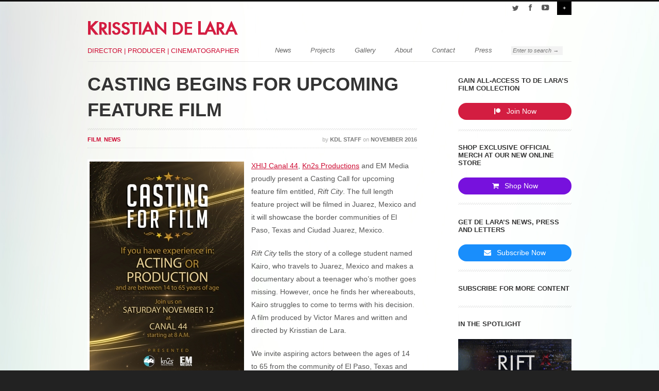

--- FILE ---
content_type: text/html; charset=UTF-8
request_url: https://krisstian.com/casting-begins-for-upcoming-feature-film-twocornersofthespectrum
body_size: 19141
content:
<!DOCTYPE html>
<!--[if lt IE 7 ]><html class="ie ie6" lang="en-US" xmlns:fb="https://www.facebook.com/2008/fbml" xmlns:addthis="https://www.addthis.com/help/api-spec"  id="html"
	prefix="og: https://ogp.me/ns#" 
 xmlns:og="http://ogp.me/ns#" prefix="og: http://ogp.me/ns#"> <![endif]-->
<!--[if IE 7 ]><html class="ie ie7" lang="en-US" xmlns:fb="https://www.facebook.com/2008/fbml" xmlns:addthis="https://www.addthis.com/help/api-spec"  id="html"
	prefix="og: https://ogp.me/ns#" 
 xmlns:og="http://ogp.me/ns#" prefix="og: http://ogp.me/ns#"> <![endif]-->
<!--[if IE 8 ]><html class="ie ie8" lang="en-US" xmlns:fb="https://www.facebook.com/2008/fbml" xmlns:addthis="https://www.addthis.com/help/api-spec"  id="html"
	prefix="og: https://ogp.me/ns#" 
 xmlns:og="http://ogp.me/ns#" prefix="og: http://ogp.me/ns#"> <![endif]-->
<!--[if (gte IE 9)|!(IE)]><!--><html lang="en-US" xmlns:fb="https://www.facebook.com/2008/fbml" xmlns:addthis="https://www.addthis.com/help/api-spec"  id="html"
	prefix="og: https://ogp.me/ns#" 
 xmlns:og="http://ogp.me/ns#" prefix="og: http://ogp.me/ns#"> <!--<![endif]-->

<head>
	
	<!-- Agility - Responsive HTML5/CSS3 WordPress Theme by SevenSpark http://agility.sevenspark.com -->

	<!-- Basic Page Needs
  	================================================== -->
	<meta charset="UTF-8" />
	
	<!-- Mobile Specific Metas
  	================================================== -->
	<meta name="viewport" content="width=device-width, initial-scale=1, maximum-scale=1">

	
		
	<link rel="profile" href="http://gmpg.org/xfn/11" />
	<link rel="pingback" href="https://krisstian.com/xmlrpc.php" />

	<!--[if lt IE 9]>
		<script src="http://html5shim.googlecode.com/svn/trunk/html5.js"></script>
		<script type="text/javascript" src="https://krisstian.com/wp-content/themes/agility/js/selectivizr.js"></script>
	<![endif]-->
	
	<!--[if IE 7]>
		<link rel="stylesheet" href="https://krisstian.com/wp-content/themes/agility/stylesheets/ie7.css">
	<![endif]-->

	<!-- Favicons
	================================================== -->
	<link rel="shortcut icon" href="/wp-content/uploads/2012/09/favicon.png">
	<link rel="apple-touch-icon" href="/wp-content/uploads/2012/09/favicon-Apple-Touch-57.png">
	<link rel="apple-touch-icon" sizes="72x72" href="/wp-content/uploads/2012/09/favicon-Apple-Touch-72.png">
	<link rel="apple-touch-icon" sizes="114x114" href="/wp-content/uploads/2012/09/favicon-Apple-Touch-114.png">
	

	<!-- Begin wp_head()
	================================================== -->
	
		<!-- All in One SEO 4.0.18 -->
		<title>Casting Begins for Upcoming Feature Film | Krisstian de Lara</title>
		<meta name="description" content="XHIJ Canal 44, Kn2s Productions and EM Media proudly present a Casting Call for upcoming feature film entitled, Rift City..."/>
		<meta name="keywords" content="canal 44,casting call,el paso,feature film,juarez,mexico,rift city,texas,victor mares,film,news" />
		<link rel="canonical" href="https://krisstian.com/casting-begins-for-upcoming-feature-film-twocornersofthespectrum" />
		<meta property="og:site_name" content="Krisstian de Lara – Director | Producer | Cinematographer" />
		<meta property="og:type" content="article" />
		<meta property="og:title" content="Casting Begins for Upcoming Feature Film | Krisstian de Lara" />
		<meta property="og:description" content="XHIJ Canal 44, Kn2s Productions and EM Media proudly present a Casting Call for upcoming feature film entitled, Rift City..." />
		<meta property="og:url" content="https://krisstian.com/casting-begins-for-upcoming-feature-film-twocornersofthespectrum" />
		<meta property="article:published_time" content="2016-11-06T00:20:45Z" />
		<meta property="article:modified_time" content="2017-09-21T00:56:27Z" />
		<meta property="twitter:card" content="summary" />
		<meta property="twitter:domain" content="krisstian.com" />
		<meta property="twitter:title" content="Casting Begins for Upcoming Feature Film | Krisstian de Lara" />
		<meta property="twitter:description" content="XHIJ Canal 44, Kn2s Productions and EM Media proudly present a Casting Call for upcoming feature film entitled, Rift City..." />
		<script type="application/ld+json" class="aioseo-schema">
			{"@context":"https:\/\/schema.org","@graph":[{"@type":"WebSite","@id":"https:\/\/krisstian.com\/#website","url":"https:\/\/krisstian.com\/","name":"Krisstian de Lara","description":"Director | Producer | Cinematographer","publisher":{"@id":"https:\/\/krisstian.com\/#person"}},{"@type":"Person","@id":"https:\/\/krisstian.com\/#person","name":"Krisstian de Lara","image":{"@type":"ImageObject","@id":"https:\/\/krisstian.com\/casting-begins-for-upcoming-feature-film-twocornersofthespectrum#personImage","url":"https:\/\/secure.gravatar.com\/avatar\/1561198d7ea70d0fb9c5da5377831166?s=96&d=mm&r=g","width":"96","height":"96","caption":"Krisstian de Lara"}},{"@type":"BreadcrumbList","@id":"https:\/\/krisstian.com\/casting-begins-for-upcoming-feature-film-twocornersofthespectrum#breadcrumblist","itemListElement":[{"@type":"ListItem","@id":"https:\/\/krisstian.com\/#listItem","position":"1","item":{"@id":"https:\/\/krisstian.com\/#item","name":"Home","description":"The Official website of writer, director, and cinematographer Krisstian de Lara. Creator of Sub Rosa, Limbo, El Flaco, El Drag\u00f3n and more!","url":"https:\/\/krisstian.com\/"}}]},{"@type":"Person","@id":"https:\/\/krisstian.com\/author\/kdlstaff\/#author","url":"https:\/\/krisstian.com\/author\/kdlstaff\/","name":"KDL Staff","image":{"@type":"ImageObject","@id":"https:\/\/krisstian.com\/casting-begins-for-upcoming-feature-film-twocornersofthespectrum#authorImage","url":"https:\/\/secure.gravatar.com\/avatar\/f773a7a3ce3949d22ab31bac5254f88a?s=96&d=mm&r=g","width":"96","height":"96","caption":"KDL Staff"}},{"@type":"WebPage","@id":"https:\/\/krisstian.com\/casting-begins-for-upcoming-feature-film-twocornersofthespectrum#webpage","url":"https:\/\/krisstian.com\/casting-begins-for-upcoming-feature-film-twocornersofthespectrum","name":"Casting Begins for Upcoming Feature Film | Krisstian de Lara","description":"XHIJ Canal 44, Kn2s Productions and EM Media proudly present a Casting Call for upcoming feature film entitled, Rift City...","inLanguage":"en-US","isPartOf":{"@id":"https:\/\/krisstian.com\/#website"},"breadcrumb":{"@id":"https:\/\/krisstian.com\/casting-begins-for-upcoming-feature-film-twocornersofthespectrum#breadcrumblist"},"author":"https:\/\/krisstian.com\/casting-begins-for-upcoming-feature-film-twocornersofthespectrum#author","creator":"https:\/\/krisstian.com\/casting-begins-for-upcoming-feature-film-twocornersofthespectrum#author","image":{"@type":"ImageObject","@id":"https:\/\/krisstian.com\/#mainImage","url":"https:\/\/krisstian.com\/wp-content\/uploads\/2016\/11\/Casting-for-Feature-Film-2016-16x9.jpg","width":"977","height":"550","caption":"Casting for Feature Film"},"primaryImageOfPage":{"@id":"https:\/\/krisstian.com\/casting-begins-for-upcoming-feature-film-twocornersofthespectrum#mainImage"},"datePublished":"2016-11-06T00:20:45-04:00","dateModified":"2017-09-21T00:56:27-04:00"},{"@type":"Article","@id":"https:\/\/krisstian.com\/casting-begins-for-upcoming-feature-film-twocornersofthespectrum#article","name":"Casting Begins for Upcoming Feature Film | Krisstian de Lara","description":"XHIJ Canal 44, Kn2s Productions and EM Media proudly present a Casting Call for upcoming feature film entitled, Rift City...","headline":"Casting Begins for Upcoming Feature Film","author":{"@id":"https:\/\/krisstian.com\/author\/kdlstaff\/#author"},"publisher":{"@id":"https:\/\/krisstian.com\/#person"},"datePublished":"2016-11-06T00:20:45-04:00","dateModified":"2017-09-21T00:56:27-04:00","articleSection":"Film, News, Canal 44, Casting Call, El Paso, Feature Film, Juarez, Mexico, Rift City, Texas, Victor Mares","mainEntityOfPage":{"@id":"https:\/\/krisstian.com\/casting-begins-for-upcoming-feature-film-twocornersofthespectrum#webpage"},"isPartOf":{"@id":"https:\/\/krisstian.com\/casting-begins-for-upcoming-feature-film-twocornersofthespectrum#webpage"},"image":{"@type":"ImageObject","@id":"https:\/\/krisstian.com\/#articleImage","url":"https:\/\/krisstian.com\/wp-content\/uploads\/2016\/11\/Casting-for-Feature-Film-2016-16x9.jpg","width":"977","height":"550","caption":"Casting for Feature Film"}}]}
		</script>
		<!-- All in One SEO -->


<!-- Open Graph Meta Tags generated by MashShare 3.7.9 - https://mashshare.net -->
<meta property="og:type" content="article" /> 
<meta property="og:title" content="Casting Begins for Upcoming Feature Film" />
<meta property="og:description" content="&lt;div class=&quot;at-above-post addthis_tool&quot; data-url=&quot;https://krisstian.com/casting-begins-for-upcoming-feature-film-twocornersofthespectrum&quot;&gt;&lt;/div&gt;XHIJ Canal 44, Kn2s Productions and EM Media proudly present a Casting Call for upcoming feature film entitled, Rift City. The full length feature project will be filmed in...&lt;!-- AddThis Advanced Settings above via filter on get_the_excerpt --&gt;&lt;!-- AddThis Advanced Settings below via filter on get_the_excerpt --&gt;&lt;!-- AddThis Advanced Settings generic via filter on get_the_excerpt --&gt;&lt;!-- AddThis Share Buttons above via filter on get_the_excerpt --&gt;&lt;!-- AddThis Share Buttons below via filter on get_the_excerpt --&gt;&lt;div class=&quot;at-below-post addthis_tool&quot; data-url=&quot;https://krisstian.com/casting-begins-for-upcoming-feature-film-twocornersofthespectrum&quot;&gt;&lt;/div&gt;&lt;!-- AddThis Share Buttons generic via filter on get_the_excerpt --&gt;" />
<meta property="og:image" content="https://krisstian.com/wp-content/uploads/2016/11/Casting-for-Feature-Film-2016-16x9.jpg" />
<meta property="og:url" content="https://krisstian.com/casting-begins-for-upcoming-feature-film-twocornersofthespectrum" />
<meta property="og:site_name" content="Krisstian de Lara" />
<meta property="article:publisher" content="http://facebook.com/krisstiandelara" />
<meta property="article:published_time" content="2016-11-05T20:20:45-04:00" />
<meta property="article:modified_time" content="2017-09-20T20:56:27-04:00" />
<meta property="og:updated_time" content="2017-09-20T20:56:27-04:00" />
<!-- Open Graph Meta Tags generated by MashShare 3.7.9 - https://www.mashshare.net -->
<!-- Twitter Card generated by MashShare 3.7.9 - https://www.mashshare.net -->
<meta name="twitter:card" content="summary_large_image">
<meta name="twitter:title" content="Casting Begins for Upcoming Feature Film">
<meta name="twitter:description" content="&lt;div class=&quot;at-above-post addthis_tool&quot; data-url=&quot;https://krisstian.com/casting-begins-for-upcoming-feature-film-twocornersofthespectrum&quot;&gt;&lt;/div&gt;XHIJ Canal 44, Kn2s Productions and EM Media proudly present a Casting Call for upcoming feature film entitled, Rift City. The full length feature project will be filmed in...&lt;!-- AddThis Advanced Settings above via filter on get_the_excerpt --&gt;&lt;!-- AddThis Advanced Settings below via filter on get_the_excerpt --&gt;&lt;!-- AddThis Advanced Settings generic via filter on get_the_excerpt --&gt;&lt;!-- AddThis Share Buttons above via filter on get_the_excerpt --&gt;&lt;!-- AddThis Share Buttons below via filter on get_the_excerpt --&gt;&lt;div class=&quot;at-below-post addthis_tool&quot; data-url=&quot;https://krisstian.com/casting-begins-for-upcoming-feature-film-twocornersofthespectrum&quot;&gt;&lt;/div&gt;&lt;!-- AddThis Share Buttons generic via filter on get_the_excerpt --&gt;">
<meta name="twitter:image" content="https://krisstian.com/wp-content/uploads/2016/11/Casting-for-Feature-Film-2016-16x9.jpg">
<meta name="twitter:site" content="@krisstiandelara">
<!-- Twitter Card generated by MashShare 3.7.9 - https://www.mashshare.net -->


<!-- Start Of Social Graph Protocol Meta Data -->
<meta property="og:image" content="http://krisstian.com/wp-content/uploads/2016/11/Casting-for-Feature-Film-2016-16x9.jpg" />
<meta property="og:description" content="We invite aspiring actors between the ages of 14 to 65 from the community of El Paso, Texas and Ciudad Juarez, Chihuahua to attend our Casting Call this Saturday, November 12..." />
<meta property="og:locale" content="en_US" />
<meta property="og:type" content="article" />
<meta property="og:title" content="Casting Begins for Upcoming Feature Film" />
<meta property="article:tag" content="Canal 44" />
<meta property="article:tag" content="Casting Call" />
<meta property="article:tag" content="El Paso" />
<meta property="article:tag" content="Feature Film" />
<meta property="article:tag" content="Juarez" />
<meta property="article:tag" content="Mexico" />
<meta property="article:tag" content="Rift City" />
<meta property="article:tag" content="Texas" />
<meta property="article:tag" content="Victor Mares" />
<meta property="og:url" content="https://krisstian.com/casting-begins-for-upcoming-feature-film-twocornersofthespectrum" />
<meta property="og:site_name" content="Krisstian de Lara" />
<!-- End Of Social Graph Protocol Meta Data -->
<link rel="dns-prefetch" href="//connect.facebook.net" />
<link rel='dns-prefetch' href='//use.fontawesome.com' />
<link rel='dns-prefetch' href='//maps.googleapis.com' />
<link rel='dns-prefetch' href='//www.youtube.com' />
<link rel='dns-prefetch' href='//connect.facebook.net' />
<link rel='dns-prefetch' href='//fonts.googleapis.com' />
<link rel='dns-prefetch' href='//s.w.org' />
<link rel="alternate" type="application/rss+xml" title="Krisstian de Lara &raquo; Feed" href="https://krisstian.com/feed/" />
<link rel="alternate" type="application/rss+xml" title="Krisstian de Lara &raquo; Comments Feed" href="https://krisstian.com/comments/feed/" />
		<!-- This site uses the Google Analytics by MonsterInsights plugin v7.17.0 - Using Analytics tracking - https://www.monsterinsights.com/ -->
							<script src="//www.googletagmanager.com/gtag/js?id=UA-36411029-1"  type="text/javascript" data-cfasync="false"></script>
			<script type="text/javascript" data-cfasync="false">
				var mi_version = '7.17.0';
				var mi_track_user = true;
				var mi_no_track_reason = '';
				
								var disableStr = 'ga-disable-UA-36411029-1';

				/* Function to detect opted out users */
				function __gtagTrackerIsOptedOut() {
					return document.cookie.indexOf( disableStr + '=true' ) > - 1;
				}

				/* Disable tracking if the opt-out cookie exists. */
				if ( __gtagTrackerIsOptedOut() ) {
					window[disableStr] = true;
				}

				/* Opt-out function */
				function __gtagTrackerOptout() {
					document.cookie = disableStr + '=true; expires=Thu, 31 Dec 2099 23:59:59 UTC; path=/';
					window[disableStr] = true;
				}

				if ( 'undefined' === typeof gaOptout ) {
					function gaOptout() {
						__gtagTrackerOptout();
					}
				}
								window.dataLayer = window.dataLayer || [];
				if ( mi_track_user ) {
					function __gtagTracker() {dataLayer.push( arguments );}
					__gtagTracker( 'js', new Date() );
					__gtagTracker( 'set', {
						'developer_id.dZGIzZG' : true,
						                    });
					__gtagTracker( 'config', 'UA-36411029-1', {
						forceSSL:true,					} );
										window.gtag = __gtagTracker;										(
						function () {
							/* https://developers.google.com/analytics/devguides/collection/analyticsjs/ */
							/* ga and __gaTracker compatibility shim. */
							var noopfn = function () {
								return null;
							};
							var newtracker = function () {
								return new Tracker();
							};
							var Tracker = function () {
								return null;
							};
							var p = Tracker.prototype;
							p.get = noopfn;
							p.set = noopfn;
							p.send = function (){
								var args = Array.prototype.slice.call(arguments);
								args.unshift( 'send' );
								__gaTracker.apply(null, args);
							};
							var __gaTracker = function () {
								var len = arguments.length;
								if ( len === 0 ) {
									return;
								}
								var f = arguments[len - 1];
								if ( typeof f !== 'object' || f === null || typeof f.hitCallback !== 'function' ) {
									if ( 'send' === arguments[0] ) {
										var hitConverted, hitObject = false, action;
										if ( 'event' === arguments[1] ) {
											if ( 'undefined' !== typeof arguments[3] ) {
												hitObject = {
													'eventAction': arguments[3],
													'eventCategory': arguments[2],
													'eventLabel': arguments[4],
													'value': arguments[5] ? arguments[5] : 1,
												}
											}
										}
										if ( typeof arguments[2] === 'object' ) {
											hitObject = arguments[2];
										}
										if ( typeof arguments[5] === 'object' ) {
											Object.assign( hitObject, arguments[5] );
										}
										if ( 'undefined' !== typeof (
											arguments[1].hitType
										) ) {
											hitObject = arguments[1];
										}
										if ( hitObject ) {
											action = 'timing' === arguments[1].hitType ? 'timing_complete' : hitObject.eventAction;
											hitConverted = mapArgs( hitObject );
											__gtagTracker( 'event', action, hitConverted );
										}
									}
									return;
								}

								function mapArgs( args ) {
									var gaKey, hit = {};
									var gaMap = {
										'eventCategory': 'event_category',
										'eventAction': 'event_action',
										'eventLabel': 'event_label',
										'eventValue': 'event_value',
										'nonInteraction': 'non_interaction',
										'timingCategory': 'event_category',
										'timingVar': 'name',
										'timingValue': 'value',
										'timingLabel': 'event_label',
									};
									for ( gaKey in gaMap ) {
										if ( 'undefined' !== typeof args[gaKey] ) {
											hit[gaMap[gaKey]] = args[gaKey];
										}
									}
									return hit;
								}

								try {
									f.hitCallback();
								} catch ( ex ) {
								}
							};
							__gaTracker.create = newtracker;
							__gaTracker.getByName = newtracker;
							__gaTracker.getAll = function () {
								return [];
							};
							__gaTracker.remove = noopfn;
							__gaTracker.loaded = true;
							window['__gaTracker'] = __gaTracker;
						}
					)();
									} else {
										console.log( "" );
					( function () {
							function __gtagTracker() {
								return null;
							}
							window['__gtagTracker'] = __gtagTracker;
							window['gtag'] = __gtagTracker;
					} )();
									}
			</script>
				<!-- / Google Analytics by MonsterInsights -->
				<script type="text/javascript">
			window._wpemojiSettings = {"baseUrl":"https:\/\/s.w.org\/images\/core\/emoji\/13.0.1\/72x72\/","ext":".png","svgUrl":"https:\/\/s.w.org\/images\/core\/emoji\/13.0.1\/svg\/","svgExt":".svg","source":{"concatemoji":"https:\/\/krisstian.com\/wp-includes\/js\/wp-emoji-release.min.js?ver=aa0c3702c99a86564391d9dc8ff6bdeb"}};
			!function(e,a,t){var n,r,o,i=a.createElement("canvas"),p=i.getContext&&i.getContext("2d");function s(e,t){var a=String.fromCharCode;p.clearRect(0,0,i.width,i.height),p.fillText(a.apply(this,e),0,0);e=i.toDataURL();return p.clearRect(0,0,i.width,i.height),p.fillText(a.apply(this,t),0,0),e===i.toDataURL()}function c(e){var t=a.createElement("script");t.src=e,t.defer=t.type="text/javascript",a.getElementsByTagName("head")[0].appendChild(t)}for(o=Array("flag","emoji"),t.supports={everything:!0,everythingExceptFlag:!0},r=0;r<o.length;r++)t.supports[o[r]]=function(e){if(!p||!p.fillText)return!1;switch(p.textBaseline="top",p.font="600 32px Arial",e){case"flag":return s([127987,65039,8205,9895,65039],[127987,65039,8203,9895,65039])?!1:!s([55356,56826,55356,56819],[55356,56826,8203,55356,56819])&&!s([55356,57332,56128,56423,56128,56418,56128,56421,56128,56430,56128,56423,56128,56447],[55356,57332,8203,56128,56423,8203,56128,56418,8203,56128,56421,8203,56128,56430,8203,56128,56423,8203,56128,56447]);case"emoji":return!s([55357,56424,8205,55356,57212],[55357,56424,8203,55356,57212])}return!1}(o[r]),t.supports.everything=t.supports.everything&&t.supports[o[r]],"flag"!==o[r]&&(t.supports.everythingExceptFlag=t.supports.everythingExceptFlag&&t.supports[o[r]]);t.supports.everythingExceptFlag=t.supports.everythingExceptFlag&&!t.supports.flag,t.DOMReady=!1,t.readyCallback=function(){t.DOMReady=!0},t.supports.everything||(n=function(){t.readyCallback()},a.addEventListener?(a.addEventListener("DOMContentLoaded",n,!1),e.addEventListener("load",n,!1)):(e.attachEvent("onload",n),a.attachEvent("onreadystatechange",function(){"complete"===a.readyState&&t.readyCallback()})),(n=t.source||{}).concatemoji?c(n.concatemoji):n.wpemoji&&n.twemoji&&(c(n.twemoji),c(n.wpemoji)))}(window,document,window._wpemojiSettings);
		</script>
		<style type="text/css">
img.wp-smiley,
img.emoji {
	display: inline !important;
	border: none !important;
	box-shadow: none !important;
	height: 1em !important;
	width: 1em !important;
	margin: 0 .07em !important;
	vertical-align: -0.1em !important;
	background: none !important;
	padding: 0 !important;
}
</style>
	<link rel='stylesheet' id='social-media-mashup-css'  href='https://krisstian.com/wp-content/plugins/social-media-mashup/style.css?ver=aa0c3702c99a86564391d9dc8ff6bdeb' type='text/css' media='all' />
<link rel='stylesheet' id='social-media-mashup-icons-css'  href='https://krisstian.com/wp-content/plugins/social-media-mashup/icons.css?ver=aa0c3702c99a86564391d9dc8ff6bdeb' type='text/css' media='all' />
<link rel='stylesheet' id='sb_instagram_styles-css'  href='https://krisstian.com/wp-content/plugins/instagram-feed/css/sbi-styles.min.css?ver=2.9' type='text/css' media='all' />
<link rel='stylesheet' id='wp-block-library-css'  href='https://krisstian.com/wp-includes/css/dist/block-library/style.min.css?ver=aa0c3702c99a86564391d9dc8ff6bdeb' type='text/css' media='all' />
<link rel='stylesheet' id='arve-main-css'  href='https://krisstian.com/wp-content/plugins/advanced-responsive-video-embedder/build/main.css?ver=8d9041dffdd559096a49d6ed127521cd' type='text/css' media='all' />
<link rel='stylesheet' id='mashsb-styles-css'  href='https://krisstian.com/wp-content/plugins/mashsharer/assets/css/mashsb.min.css?ver=3.7.9' type='text/css' media='all' />
<style id='mashsb-styles-inline-css' type='text/css'>
.mashsb-count {color:#cccccc;}@media only screen and (min-width:568px){.mashsb-buttons a {min-width: 177px;}}@media only screen and (max-width: 460px) and (min-width: 100px) {
    .mashsb-container.mashsb-main > .mashsb-box > .mashsb-count {
        display: none !important;
    }

    div.mashsb-box .mashpv {
        display: block !important;
    }
}
</style>
<link rel='stylesheet' id='page-list-style-css'  href='https://krisstian.com/wp-content/plugins/page-list/css/page-list.css?ver=5.2' type='text/css' media='all' />
<link rel='stylesheet' id='ngg_trigger_buttons-css'  href='https://krisstian.com/wp-content/plugins/nextgen-gallery/products/photocrati_nextgen/modules/nextgen_gallery_display/static/trigger_buttons.css?ver=3.9.1' type='text/css' media='all' />
<link rel='stylesheet' id='simplelightbox-0-css'  href='https://krisstian.com/wp-content/plugins/nextgen-gallery/products/photocrati_nextgen/modules/lightbox/static/simplelightbox/simple-lightbox.css?ver=3.9.1' type='text/css' media='all' />
<link rel='stylesheet' id='fontawesome_v4_shim_style-css'  href='https://use.fontawesome.com/releases/v5.3.1/css/v4-shims.css?ver=aa0c3702c99a86564391d9dc8ff6bdeb' type='text/css' media='all' />
<link rel='stylesheet' id='fontawesome-css'  href='https://use.fontawesome.com/releases/v5.3.1/css/all.css?ver=aa0c3702c99a86564391d9dc8ff6bdeb' type='text/css' media='all' />
<link rel='stylesheet' id='nextgen_basic_singlepic_style-css'  href='https://krisstian.com/wp-content/plugins/nextgen-gallery/products/photocrati_nextgen/modules/nextgen_basic_singlepic/static/nextgen_basic_singlepic.css?ver=3.9.1' type='text/css' media='all' />
<link rel='stylesheet' id='mashnet-styles-css'  href='https://krisstian.com/wp-content/plugins/mashshare-networks/assets/css/mashnet.min.css?ver=2.4.5' type='text/css' media='all' />
<link rel='stylesheet' id='mashpv-css'  href='https://krisstian.com/wp-content/plugins/mashshare-pageviews/assets/css/mashpv.min.css?ver=1.1.2' type='text/css' media='all' />
<link rel='stylesheet' id='mashsas-styles-css'  href='https://krisstian.com/wp-content/plugins/mashshare-select-and-share/assets/css/mashsas.min.css?ver=1.0.2' type='text/css' media='all' />
<link rel='stylesheet' id='base-css'  href='https://krisstian.com/wp-content/themes/agility/stylesheets/base.css?ver=aa0c3702c99a86564391d9dc8ff6bdeb' type='text/css' media='all' />
<link rel='stylesheet' id='skeleton-css'  href='https://krisstian.com/wp-content/themes/agility/stylesheets/skeleton.css?ver=aa0c3702c99a86564391d9dc8ff6bdeb' type='text/css' media='all' />
<link rel='stylesheet' id='layout-css'  href='https://krisstian.com/wp-content/themes/agility/stylesheets/layout.css?ver=aa0c3702c99a86564391d9dc8ff6bdeb' type='text/css' media='all' />
<link rel='stylesheet' id='prettyPhoto-css'  href='https://krisstian.com/wp-content/themes/agility/js/prettyPhoto/css/prettyPhoto.css?ver=aa0c3702c99a86564391d9dc8ff6bdeb' type='text/css' media='all' />
<link rel='stylesheet' id='style-css'  href='https://krisstian.com/wp-content/themes/agility-child/style.css?ver=aa0c3702c99a86564391d9dc8ff6bdeb' type='text/css' media='all' />
<link rel='stylesheet' id='font-open-sans-css'  href='http://fonts.googleapis.com/css?family=Open+Sans%3A400italic%2C400%2C700&#038;ver=aa0c3702c99a86564391d9dc8ff6bdeb' type='text/css' media='all' />
<link rel='stylesheet' id='font-droid-serif-css'  href='http://fonts.googleapis.com/css?family=Droid+Serif%3A400%2C700%2C400italic%2C700italic&#038;ver=aa0c3702c99a86564391d9dc8ff6bdeb' type='text/css' media='all' />
<link rel='stylesheet' id='font-awesome-css'  href='https://krisstian.com/wp-content/themes/agility/stylesheets/fontawesome/css/font-awesome.css?ver=aa0c3702c99a86564391d9dc8ff6bdeb' type='text/css' media='all' />
<link rel='stylesheet' id='videojs-css'  href='https://krisstian.com/wp-content/themes/agility/modules/video/jplayer/skins/agility/jplayer.agility.css?ver=aa0c3702c99a86564391d9dc8ff6bdeb' type='text/css' media='all' />
<link rel='stylesheet' id='flexslider-css-css'  href='https://krisstian.com/wp-content/themes/agility/modules/slider/flexslider/flexslider.css?ver=aa0c3702c99a86564391d9dc8ff6bdeb' type='text/css' media='all' />
<link rel='stylesheet' id='nextgen_widgets_style-css'  href='https://krisstian.com/wp-content/plugins/nextgen-gallery/products/photocrati_nextgen/modules/widget/static/widgets.css?ver=3.9.1' type='text/css' media='all' />
<link rel='stylesheet' id='nextgen_basic_thumbnails_style-css'  href='https://krisstian.com/wp-content/plugins/nextgen-gallery/products/photocrati_nextgen/modules/nextgen_basic_gallery/static/thumbnails/nextgen_basic_thumbnails.css?ver=3.9.1' type='text/css' media='all' />
<link rel='stylesheet' id='nextgen_basic_slideshow_style-css'  href='https://krisstian.com/wp-content/plugins/nextgen-gallery/products/photocrati_nextgen/modules/nextgen_basic_gallery/static/slideshow/ngg_basic_slideshow.css?ver=3.9.1' type='text/css' media='all' />
<link rel='stylesheet' id='addthis_all_pages-css'  href='https://krisstian.com/wp-content/plugins/addthis/frontend/build/addthis_wordpress_public.min.css?ver=aa0c3702c99a86564391d9dc8ff6bdeb' type='text/css' media='all' />
<link rel='stylesheet' id='wp-cpl-base-css-css'  href='https://krisstian.com/wp-content/plugins/wp-category-posts-list/static/css/wp-cat-list-theme.css?ver=2.0.3' type='text/css' media='all' />
<link rel='stylesheet' id='wp_cpl_css_0-css'  href='https://krisstian.com/wp-content/plugins/wp-category-posts-list/static/css/wp-cat-list-light.css?ver=2.0.3' type='text/css' media='all' />
<link rel='stylesheet' id='nggallery-css'  href='https://krisstian.com/wp-content/ngg_styles/nggallery.css?ver=3.9.1' type='text/css' media='all' />
<script type='text/javascript' id='monsterinsights-frontend-script-js-extra'>
/* <![CDATA[ */
var monsterinsights_frontend = {"js_events_tracking":"true","download_extensions":"doc,pdf,ppt,zip,xls,docx,pptx,xlsx","inbound_paths":"[]","home_url":"https:\/\/krisstian.com","hash_tracking":"false","ua":"UA-36411029-1"};
/* ]]> */
</script>
<script type='text/javascript' src='https://krisstian.com/wp-content/plugins/google-analytics-for-wordpress/assets/js/frontend-gtag.min.js?ver=7.17.0' id='monsterinsights-frontend-script-js'></script>
<script type='text/javascript' src='https://krisstian.com/wp-includes/js/dist/vendor/wp-polyfill.min.js?ver=7.4.4' id='wp-polyfill-js'></script>
<script type='text/javascript' id='wp-polyfill-js-after'>
( 'fetch' in window ) || document.write( '<script src="https://krisstian.com/wp-includes/js/dist/vendor/wp-polyfill-fetch.min.js?ver=3.0.0"></scr' + 'ipt>' );( document.contains ) || document.write( '<script src="https://krisstian.com/wp-includes/js/dist/vendor/wp-polyfill-node-contains.min.js?ver=3.42.0"></scr' + 'ipt>' );( window.DOMRect ) || document.write( '<script src="https://krisstian.com/wp-includes/js/dist/vendor/wp-polyfill-dom-rect.min.js?ver=3.42.0"></scr' + 'ipt>' );( window.URL && window.URL.prototype && window.URLSearchParams ) || document.write( '<script src="https://krisstian.com/wp-includes/js/dist/vendor/wp-polyfill-url.min.js?ver=3.6.4"></scr' + 'ipt>' );( window.FormData && window.FormData.prototype.keys ) || document.write( '<script src="https://krisstian.com/wp-includes/js/dist/vendor/wp-polyfill-formdata.min.js?ver=3.0.12"></scr' + 'ipt>' );( Element.prototype.matches && Element.prototype.closest ) || document.write( '<script src="https://krisstian.com/wp-includes/js/dist/vendor/wp-polyfill-element-closest.min.js?ver=2.0.2"></scr' + 'ipt>' );( 'objectFit' in document.documentElement.style ) || document.write( '<script src="https://krisstian.com/wp-includes/js/dist/vendor/wp-polyfill-object-fit.min.js?ver=2.3.4"></scr' + 'ipt>' );
</script>
<script async="async" type='text/javascript' src='https://krisstian.com/wp-content/plugins/advanced-responsive-video-embedder/build/main.js?ver=8d9041dffdd559096a49d6ed127521cd' id='arve-main-js'></script>
<script type='text/javascript' src='https://krisstian.com/wp-includes/js/jquery/jquery.min.js?ver=3.5.1' id='jquery-core-js'></script>
<script type='text/javascript' src='https://krisstian.com/wp-includes/js/jquery/jquery-migrate.min.js?ver=3.3.2' id='jquery-migrate-js'></script>
<script type='text/javascript' id='mashsb-js-extra'>
/* <![CDATA[ */
var mashsb = {"shares":"448","round_shares":"1","animate_shares":"0","dynamic_buttons":"0","share_url":"https:\/\/krisstian.com\/casting-begins-for-upcoming-feature-film-twocornersofthespectrum","title":"Casting+Begins+for+Upcoming+Feature+Film","image":"https:\/\/krisstian.com\/wp-content\/uploads\/2016\/11\/Casting-for-Feature-Film-2016-16x9.jpg","desc":"<div class=\"at-above-post addthis_tool\" data-url=\"https:\/\/krisstian.com\/casting-begins-for-upcoming-feature-film-twocornersofthespectrum\"><\/div>XHIJ Canal 44, Kn2s Productions and EM Media proudly present a Casting Call for upcoming feature film entitled, Rift City. The full length feature project will be filmed in...<!-- AddThis Advanced Settings above via filter on get_the_excerpt --><!-- AddThis Advanced Settings below via filter on get_the_excerpt --><!-- AddThis Advanced Settings generic via filter on get_the_excerpt --><!-- AddThis Share Buttons above via filter on get_the_excerpt --><!-- AddThis Share Buttons below via filter on get_the_excerpt --><div class=\"at-below-post addthis_tool\" data-url=\"https:\/\/krisstian.com\/casting-begins-for-upcoming-feature-film-twocornersofthespectrum\"><\/div><!-- AddThis Share Buttons generic via filter on get_the_excerpt -->","hashtag":"@krisstiandelara","subscribe":"link","subscribe_url":"http:\/\/krisstian.com\/contact","activestatus":"1","singular":"1","twitter_popup":"1","refresh":"0","nonce":"5ef4697c3a","postid":"6282","servertime":"1769427821","ajaxurl":"https:\/\/krisstian.com\/wp-admin\/admin-ajax.php"};
/* ]]> */
</script>
<script type='text/javascript' src='https://krisstian.com/wp-content/plugins/mashsharer/assets/js/mashsb.min.js?ver=3.7.9' id='mashsb-js'></script>
<script type='text/javascript' src='https://krisstian.com/wp-content/plugins/wonderplugin-lightbox/engine/wonderpluginlightbox.js?ver=1.9' id='wonderplugin-lightbox-script-js'></script>
<script type='text/javascript' id='photocrati_ajax-js-extra'>
/* <![CDATA[ */
var photocrati_ajax = {"url":"https:\/\/krisstian.com\/index.php?photocrati_ajax=1","wp_home_url":"https:\/\/krisstian.com","wp_site_url":"https:\/\/krisstian.com","wp_root_url":"https:\/\/krisstian.com","wp_plugins_url":"https:\/\/krisstian.com\/wp-content\/plugins","wp_content_url":"https:\/\/krisstian.com\/wp-content","wp_includes_url":"https:\/\/krisstian.com\/wp-includes\/","ngg_param_slug":"nggallery"};
/* ]]> */
</script>
<script type='text/javascript' src='https://krisstian.com/wp-content/plugins/nextgen-gallery/products/photocrati_nextgen/modules/ajax/static/ajax.min.js?ver=3.9.1' id='photocrati_ajax-js'></script>
<script type='text/javascript' src='https://use.fontawesome.com/releases/v5.3.1/js/v4-shims.js?ver=5.3.1' id='fontawesome_v4_shim-js'></script>
<script type='text/javascript' defer integrity="sha384-kW+oWsYx3YpxvjtZjFXqazFpA7UP/MbiY4jvs+RWZo2+N94PFZ36T6TFkc9O3qoB" crossorigin="anonymous" data-auto-replace-svg="false" data-keep-original-source="false" data-search-pseudo-elements src='https://use.fontawesome.com/releases/v5.3.1/js/all.js?ver=5.3.1' id='fontawesome-js'></script>
<script type='text/javascript' id='mashnet-js-extra'>
/* <![CDATA[ */
var mashnet = {"body":"Check out this article: ","subject":"Check out this site","pinterest_select":"0"};
/* ]]> */
</script>
<script type='text/javascript' src='https://krisstian.com/wp-content/plugins/mashshare-networks/assets/js/mashnet.min.js?ver=2.4.5' id='mashnet-js'></script>
<script type='text/javascript' id='mashpv-js-extra'>
/* <![CDATA[ */
var mashpv = {"postID":"6282","pluginsURL":"https:\/\/krisstian.com\/wp-content\/plugins","ajaxurl":"https:\/\/krisstian.com\/wp-admin\/admin-ajax.php","enableajax":"1","ajaxfreq":"5","realtime":"0","sysload":"1","round":"1","singular":"1"};
/* ]]> */
</script>
<script type='text/javascript' src='https://krisstian.com/wp-content/plugins/mashshare-pageviews/assets/js/mashpv.min.js?ver=1.1.2' id='mashpv-js'></script>
<script type='text/javascript' id='mashsas-js-extra'>
/* <![CDATA[ */
var mashsas = {"minchars":"10","appid":"339297062829546","facebook":"1","twitter":"1","mail":"1"};
/* ]]> */
</script>
<script type='text/javascript' src='https://krisstian.com/wp-content/plugins/mashshare-select-and-share/assets/js/mashsas.min.js?ver=1.0.2' id='mashsas-js'></script>
<script type='text/javascript' src='https://krisstian.com/wp-content/themes/agility/js/modernizr.js?ver=aa0c3702c99a86564391d9dc8ff6bdeb' id='modernizr-js'></script>
<script type='text/javascript' src='https://krisstian.com/wp-content/themes/agility/modules/video/jplayer/jquery.jplayer.min.js?ver=aa0c3702c99a86564391d9dc8ff6bdeb' id='jplayer-js'></script>
<link rel="https://api.w.org/" href="https://krisstian.com/wp-json/" /><link rel="alternate" type="application/json" href="https://krisstian.com/wp-json/wp/v2/posts/6282" /><link rel="EditURI" type="application/rsd+xml" title="RSD" href="https://krisstian.com/xmlrpc.php?rsd" />
<link rel="wlwmanifest" type="application/wlwmanifest+xml" href="https://krisstian.com/wp-includes/wlwmanifest.xml" /> 

<link rel='shortlink' href='https://krisstian.com/?p=6282' />
<link rel="alternate" type="application/json+oembed" href="https://krisstian.com/wp-json/oembed/1.0/embed?url=https%3A%2F%2Fkrisstian.com%2Fcasting-begins-for-upcoming-feature-film-twocornersofthespectrum" />
<link rel="alternate" type="text/xml+oembed" href="https://krisstian.com/wp-json/oembed/1.0/embed?url=https%3A%2F%2Fkrisstian.com%2Fcasting-begins-for-upcoming-feature-film-twocornersofthespectrum&#038;format=xml" />
<meta property="fb:app_id" content="339297062829546"/><script type="text/javascript">
(function(url){
	if(/(?:Chrome\/26\.0\.1410\.63 Safari\/537\.31|WordfenceTestMonBot)/.test(navigator.userAgent)){ return; }
	var addEvent = function(evt, handler) {
		if (window.addEventListener) {
			document.addEventListener(evt, handler, false);
		} else if (window.attachEvent) {
			document.attachEvent('on' + evt, handler);
		}
	};
	var removeEvent = function(evt, handler) {
		if (window.removeEventListener) {
			document.removeEventListener(evt, handler, false);
		} else if (window.detachEvent) {
			document.detachEvent('on' + evt, handler);
		}
	};
	var evts = 'contextmenu dblclick drag dragend dragenter dragleave dragover dragstart drop keydown keypress keyup mousedown mousemove mouseout mouseover mouseup mousewheel scroll'.split(' ');
	var logHuman = function() {
		if (window.wfLogHumanRan) { return; }
		window.wfLogHumanRan = true;
		var wfscr = document.createElement('script');
		wfscr.type = 'text/javascript';
		wfscr.async = true;
		wfscr.src = url + '&r=' + Math.random();
		(document.getElementsByTagName('head')[0]||document.getElementsByTagName('body')[0]).appendChild(wfscr);
		for (var i = 0; i < evts.length; i++) {
			removeEvent(evts[i], logHuman);
		}
	};
	for (var i = 0; i < evts.length; i++) {
		addEvent(evts[i], logHuman);
	}
})('//krisstian.com/?wordfence_lh=1&hid=9B287F2310F8462470F5F309628BCE6B');
</script>
<!-- Facebook Open Graph protocol plugin NEEDS an admin or app ID to work, please visit the plugin settings page! -->
	<!-- end wp_head() -->
	
	<!-- Google Tag Manager -->
<script>(function(w,d,s,l,i){w[l]=w[l]||[];w[l].push({'gtm.start':
new Date().getTime(),event:'gtm.js'});var f=d.getElementsByTagName(s)[0],
j=d.createElement(s),dl=l!='dataLayer'?'&l='+l:'';j.async=true;j.src=
'https://www.googletagmanager.com/gtm.js?id='+i+dl;f.parentNode.insertBefore(j,f);
})(window,document,'script','dataLayer','GTM-KKMDZN64');</script>
    <!-- End Google Tag Manager -->

</head>

<body class="post-template-default single single-post postid-6282 single-format-standard bkg-smoky skin-red ">
	
	<!-- #page .wrap -->
	<div id="page" class="wrap hfeed site">

		<div class="drop-container">
						<aside class="drop-panel">
				<div class="container">
				<div id="text-16" class="widget widget_text cf nobottom">			<div class="textwidget">	<div class="drop-container">
		<div class="drop-panel">
			<div class="container">
				<div class="two-thirds column">
					<h3>Wow! You found a secret section on the site. </h3>
					<p class="nobottom">You should be rewarded.</p>			
				</div>
				<div class="one-third column">
					<div class="tagline medium notop">Can you keep a secret?</div>
					<a class="button button-red button-lighttext button-full nobottom" target="_blank" href="http://subrosamovie.com" rel="noopener">Visit SubRosaMovie.com &rarr;</a>
				</div>
			</div>
		</div>
</div>
		</div>				</div>
			</aside>
						<div class="drop-bar-container">
				<div class="container">
					<div class="drop-bar sixteen columns far-edge">
						&nbsp;
												<a href="http://twitter.com/krisstiandelara" target="_blank" class="social-media tooltip-container" title="Twitter" ><i class="tooltip-anchor icon fam-icon icon-twitter"></i><span class="tooltip">Twitter</span></a>

	<a href="http://www.facebook.com/krisstiandelara" target="_blank" class="social-media tooltip-container" title="Facebook" ><i class="tooltip-anchor icon fam-icon icon-facebook"></i><span class="tooltip">Facebook</span></a>

	<a href="http://youtube.com/user/krisstiandelara" target="_blank" class="social-media tooltip-container" title="YouTube" ><i class="tooltip-anchor icon fam-icon icon-youtube"></i><span class="tooltip">YouTube</span></a>

																			<a href="#" id="drop-panel-expando">+</a>
											</div>
				</div>
			</div>
		</div>
		
				
		<!-- Header -->
		<header id="header" class="container site-header" role="banner">
			
			<div id="header-inner" class="sixteen columns over">
				
				<hgroup id="masthead" class="one-third column alpha">
					<h1 id="site-title" class="site-title"><a href="https://krisstian.com/" title="Krisstian de Lara" rel="home"><img src="/wp-content/uploads/2012/09/krisstian-de-lara.png" class="scale-with-grid" /></a></h1>
										<h2 id="sub-title" class="site-description">Director | Producer | Cinematographer</h2>
									</hgroup>
		
				
				<nav id="main-nav" class="menu-primary-container site-navigation main-navigation nav-default-right two-thirds column omega">
					<h1 class="assistive-text">Menu</h1>
					<div class="assistive-text skip-link"><a href="#content" title="Skip to content">Skip to content</a></div>
					
					<a href="#main-nav-menu" class="mobile-menu-button button">+ Menu</a><ul id="main-nav-menu" class="nav-menu"><li id="menu-item-1566" class="menu-item menu-item-type-post_type menu-item-object-page current_page_parent menu-item-1566"><a href="https://krisstian.com/news">News</a></li>
<li id="menu-item-52" class="menu-item menu-item-type-post_type menu-item-object-page menu-item-has-children menu-item-52"><a href="https://krisstian.com/projects/">Projects</a>
<ul class="sub-menu">
	<li id="menu-item-6915" class="menu-item menu-item-type-post_type menu-item-object-page menu-item-6915"><a href="https://krisstian.com/projects/">All</a></li>
	<li id="menu-item-7055" class="menu-item menu-item-type-post_type menu-item-object-page menu-item-7055"><a href="https://krisstian.com/projects/feature-films/">Feature Films</a></li>
	<li id="menu-item-62" class="menu-item menu-item-type-post_type menu-item-object-page menu-item-62"><a href="https://krisstian.com/projects/short-films/">Short Films</a></li>
	<li id="menu-item-61" class="menu-item menu-item-type-post_type menu-item-object-page menu-item-61"><a href="https://krisstian.com/projects/documentaries/">Documentaries</a></li>
	<li id="menu-item-63" class="menu-item menu-item-type-post_type menu-item-object-page menu-item-63"><a href="https://krisstian.com/projects/commercials/">Commercials</a></li>
	<li id="menu-item-60" class="menu-item menu-item-type-post_type menu-item-object-page menu-item-60"><a href="https://krisstian.com/projects/music-videos/">Music Videos</a></li>
	<li id="menu-item-82" class="menu-item menu-item-type-post_type menu-item-object-page menu-item-82"><a href="https://krisstian.com/projects/teasers/">Trailers/Teasers</a></li>
	<li id="menu-item-59" class="menu-item menu-item-type-post_type menu-item-object-page menu-item-59"><a href="https://krisstian.com/projects/motion-graphics/">Motion Graphics</a></li>
	<li id="menu-item-58" class="menu-item menu-item-type-post_type menu-item-object-page menu-item-58"><a href="https://krisstian.com/projects/television/">Television</a></li>
	<li id="menu-item-57" class="menu-item menu-item-type-post_type menu-item-object-page menu-item-57"><a href="https://krisstian.com/projects/video-series/">Video Series</a></li>
	<li id="menu-item-56" class="menu-item menu-item-type-post_type menu-item-object-page menu-item-56"><a href="https://krisstian.com/projects/behind-the-scenes/">Behind The Scenes</a></li>
	<li id="menu-item-54" class="menu-item menu-item-type-post_type menu-item-object-page menu-item-54"><a href="https://krisstian.com/projects/radio/">Radio</a></li>
</ul>
</li>
<li id="menu-item-2700" class="menu-item menu-item-type-post_type menu-item-object-page menu-item-2700"><a href="https://krisstian.com/gallery/">Gallery</a></li>
<li id="menu-item-50" class="menu-item menu-item-type-post_type menu-item-object-page menu-item-50"><a href="https://krisstian.com/about/">About</a></li>
<li id="menu-item-49" class="menu-item menu-item-type-post_type menu-item-object-page menu-item-has-children menu-item-49"><a href="https://krisstian.com/contact/">Contact</a>
<ul class="sub-menu">
	<li id="menu-item-7354" class="menu-item menu-item-type-post_type menu-item-object-page menu-item-7354"><a href="https://krisstian.com/contact/">Contact</a></li>
	<li id="menu-item-2014" class="menu-item menu-item-type-post_type menu-item-object-page menu-item-2014"><a href="https://krisstian.com/contact/email-subscription/">Subscribe</a></li>
</ul>
</li>
<li id="menu-item-84" class="menu-item menu-item-type-post_type menu-item-object-page menu-item-84"><a href="https://krisstian.com/press/">Press</a></li>
<li class="menu-item menu-item-search"><form method="get" id="searchform" action="https://krisstian.com/" role="search">
					<label for="s" class="fallback">Search</label>
					<input type="text" class="field" name="s" id="s" placeholder="Enter to search &rarr;" />
					<input type="submit" class="submit" name="submit" id="searchsubmit" value="Search" />
				</form></li></ul></nav>			
				
			</div>
		</header>
		<!-- end Header -->
	
		<!-- Google Tag Manager (noscript) -->
<noscript><iframe src="https://www.googletagmanager.com/ns.html?id=GTM-KKMDZN64"
height="0" width="0" style="display:none;visibility:hidden"></iframe></noscript>
        <!-- End Google Tag Manager (noscript) -->
		<!-- Begin single.php 
		============================================ -->
		
		<!-- #main-container container -->
		<div id="main-container" class="container">
			
			<!-- #primary .site-content -->
			<div id="primary" class="site-content eleven columns">
				
				<div id="content" role="main" class="">

				
						
					
<!-- Begin content-single.php -->
<article id="post-6282" class="cf post-6282 post type-post status-publish format-standard has-post-thumbnail hentry category-film category-news tag-canal-44 tag-casting-call tag-el-paso tag-feature-film tag-juarez tag-mexico tag-rift-city tag-texas tag-victor-mares">
	<header class="entry-header">
		<h1 class="entry-title">Casting Begins for Upcoming Feature Film</h1>

		<div class="entry-meta">
			<div class="cat-links five columns alpha">
				<a href="https://krisstian.com/category/film/" rel="category tag">Film</a>, <a href="https://krisstian.com/category/news/" rel="category tag">News</a>			</div>
			<div class="six columns omega far-edge">
				<span class="byline">by <span class="author vcard"><a class="url fn n" href="https://krisstian.com/author/kdlstaff/" title="View all posts by KDL Staff" rel="author">KDL Staff</a></span></span> on <a href="https://krisstian.com/casting-begins-for-upcoming-feature-film-twocornersofthespectrum" title="8:20 pm" rel="bookmark"><time class="entry-date" datetime="2016-11-05T20:20:45-04:00">November 2016</time></a>			</div>
		</div>
		<!-- end .entry-meta -->

	</header><!-- .entry-header -->

	
	<div class="entry-content">
		<div class="at-above-post addthis_tool" data-url="https://krisstian.com/casting-begins-for-upcoming-feature-film-twocornersofthespectrum"></div><a href="https://krisstian.com/wp-content/gallery/photography/Casting-Call-Movie-Poster-ENG-Web.jpg"
   title=" "
   target="_self"   class="ngg-simplelightbox" rel="7fbe694ad597a5af4d185c3049c39ba2" data-image-id="458" data-src="https://krisstian.com/wp-content/gallery/photography/Casting-Call-Movie-Poster-ENG-Web.jpg" data-thumbnail="https://krisstian.com/wp-content/gallery/photography/cache/Casting-Call-Movie-Poster-ENG-Web.jpg-nggid03458-ngg0dyn-300x450x100-00f0w010c010r110f110r010t010.jpg" data-title="Casting Call Movie Poster November 12 2016" data-description=" ">
	<img class="ngg-singlepic ngg-left"
         src="https://krisstian.com/wp-content/gallery/photography/cache/Casting-Call-Movie-Poster-ENG-Web.jpg-nggid03458-ngg0dyn-300x450x100-00f0w010c010r110f110r010t010.jpg"
         alt="Casting Call Movie Poster November 12 2016"
         title="Casting Call Movie Poster November 12 2016"/>
</a>
<span> </span>
<p><a href="http://canal44.com/" target="_blank">XHIJ Canal 44</a>, <a href="http://kn2s.com" target="_blank">Kn2s Productions</a> and EM Media proudly present a Casting Call for upcoming feature film entitled, <i>Rift City</i>. The full length feature project will be filmed in Juarez, Mexico and it will showcase the border communities of El Paso, Texas and Ciudad Juarez, Mexico.</p>
<p><em>Rift City</em> tells the story of a college student named Kairo, who travels to Juarez, Mexico and makes a documentary about a teenager who’s mother goes missing. However, once he finds her whereabouts, Kairo struggles to come to terms with his decision. A film produced by Victor Mares and written and directed by Krisstian de Lara.</p>
<p>We invite aspiring actors between the ages of 14 to 65 from the community of El Paso, Texas and Ciudad Juarez, Chihuahua to attend our Casting Call this Saturday, November 12, 2016 at XHIJ Canal 44. Also, we invite individuals who have experience in any area of filmmaking that are interested in joining the project to drop off their résumé or send it to <a href="mailto:casting@kn2s.com" target="_blank">casting@kn2s.com</a>.</p>
<p>Below is the full information:<br />
<strong>Casting para Cine</strong><br />
<strong>Canal 44</strong><br />
Blvd. Manuel Gómez Morín 8388, Senecú, 32470 Cd Juárez, Chih. Mexico<br />
November 12, 2016 starting at 8AM</p>
<p>For more information, please email <a href="mailto:casting@kn2s.com" target="_blank">casting@kn2s.com</a>. Thank you and we hope to see you there!</p>
<aside class="mashsb-container mashsb-main mashsb-stretched"><div class="mashsb-box"><div class="mashsb-count mash-large" style="float:left;"><div class="counts mashsbcount">448</div><span class="mashsb-sharetext">SHARES</span></div><div class="mashsb-buttons"><div class="mashpv mashsb-count mash-large" data-mashpv-postid="6282" data-mashtip="This number shows the total pageviews since publishing of the article"><div class="count">923</div><span class="mashsb-sharetext">VIEWS</span></div><a class="mashicon-facebook mash-large mash-center mashsb-noshadow" href="https://www.facebook.com/sharer.php?u=https%3A%2F%2Fkrisstian.com%2Fcasting-begins-for-upcoming-feature-film-twocornersofthespectrum" target="_top" rel="nofollow"><span class="icon"></span><span class="text">Share&nbsp;on&nbsp;Facebook</span></a><a class="mashicon-twitter mash-large mash-center mashsb-noshadow" href="https://twitter.com/intent/tweet?text=Casting%20Begins%20for%20Upcoming%20Feature%20Film&url=https://krisstian.com/casting-begins-for-upcoming-feature-film-twocornersofthespectrum&via=krisstiandelara" target="_top" rel="nofollow"><span class="icon"></span><span class="text">Share&nbsp;on&nbsp;Twitter</span></a><div class="onoffswitch mash-large mashsb-noshadow"></div><div class="secondary-shares" style="display:none;"><a class="mashicon-whatsapp mash-large mash-center mashsb-noshadow" href="whatsapp://send?text=Casting%20Begins%20for%20Upcoming%20Feature%20Film%20https%3A%2F%2Fkrisstian.com%2Fcasting-begins-for-upcoming-feature-film-twocornersofthespectrum" target="_top" rel="nofollow"><span class="icon"></span><span class="text">Whatsapp</span></a><a class="mashicon-pinterest mash-large mash-center mashsb-noshadow" href="#" data-mashsb-url="https://pinterest.com/pin/create/button/?url=https%3A%2F%2Fkrisstian.com%2Fcasting-begins-for-upcoming-feature-film-twocornersofthespectrum&amp;media=https%3A%2F%2Fkrisstian.com%2Fwp-content%2Fuploads%2F2016%2F11%2FCasting-for-Feature-Film-2016-16x9.jpg&amp;description=%26lt%3Bdiv+class%3D%26quot%3Bat-above-post+addthis_tool%26quot%3B+data-url%3D%26quot%3Bhttps%3A%2F%2Fkrisstian.com%2Fcasting-begins-for-upcoming-feature-film-twocornersofthespectrum%26quot%3B%26gt%3B%26lt%3B%2Fdiv%26gt%3BXHIJ+Canal+44%2C+Kn2s+Productions+and+EM+Media+proudly+present+a+Casting+Call+for+upcoming+feature+film+entitled%2C+Rift+City.+The+full+length+feature+project+will+be+filmed+in...%26lt%3B%21--+AddThis+Advanced+Settings+above+via+filter+on+get_the_excerpt+--%26gt%3B%26lt%3B%21--+AddThis+Advanced+Settings+below+via+filter+on+get_the_excerpt+--%26gt%3B%26lt%3B%21--+AddThis+Advanced+Settings+generic+via+filter+on+get_the_excerpt+--%26gt%3B%26lt%3B%21--+AddThis+Share+Buttons+above+via+filter+on+get_the_excerpt+--%26gt%3B%26lt%3B%21--+AddThis+Share+Buttons+below+via+filter+on+get_the_excerpt+--%26gt%3B%26lt%3Bdiv+class%3D%26quot%3Bat-below-post+addthis_tool%26quot%3B+data-url%3D%26quot%3Bhttps%3A%2F%2Fkrisstian.com%2Fcasting-begins-for-upcoming-feature-film-twocornersofthespectrum%26quot%3B%26gt%3B%26lt%3B%2Fdiv%26gt%3B%26lt%3B%21--+AddThis+Share+Buttons+generic+via+filter+on+get_the_excerpt+--%26gt%3B" target="_blank" rel="nofollow"><span class="icon"></span><span class="text">Pinterest</span></a><a class="mashicon-digg mash-large mash-center mashsb-noshadow" href="http://digg.com/submit?phase=2%20&amp;url=https%3A%2F%2Fkrisstian.com%2Fcasting-begins-for-upcoming-feature-film-twocornersofthespectrum&amp;title=Casting+Begins+for+Upcoming+Feature+Film" target="_top" rel="nofollow"><span class="icon"></span><span class="text">Digg</span></a><a class="mashicon-linkedin mash-large mash-center mashsb-noshadow" href="https://www.linkedin.com/shareArticle?trk=Casting+Begins+for+Upcoming+Feature+Film&amp;url=https%3A%2F%2Fkrisstian.com%2Fcasting-begins-for-upcoming-feature-film-twocornersofthespectrum" target="_top" rel="nofollow"><span class="icon"></span><span class="text">Linkedin</span></a><a class="mashicon-reddit mash-large mash-center mashsb-noshadow" href="http://www.reddit.com/submit?url=https%3A%2F%2Fkrisstian.com%2Fcasting-begins-for-upcoming-feature-film-twocornersofthespectrum&amp;title=Casting+Begins+for+Upcoming+Feature+Film" target="_top" rel="nofollow"><span class="icon"></span><span class="text">Reddit</span></a><a class="mashicon-print mash-large mash-center mashsb-noshadow" href="http://www.printfriendly.com/print/?url=https%3A%2F%2Fkrisstian.com%2Fcasting-begins-for-upcoming-feature-film-twocornersofthespectrum&amp;item=Casting+Begins+for+Upcoming+Feature+Film" target="_top" rel="nofollow"><span class="icon"></span><span class="text">Print</span></a><a class="mashicon-buffer mash-large mash-center mashsb-noshadow" href="https://bufferapp.com/add?url=https%3A%2F%2Fkrisstian.com%2Fcasting-begins-for-upcoming-feature-film-twocornersofthespectrum&amp;text=Casting+Begins+for+Upcoming+Feature+Film" target="_top" rel="nofollow"><span class="icon"></span><span class="text">Buffer</span></a><a class="mashicon-tumblr mash-large mash-center mashsb-noshadow" href="https://www.tumblr.com/share?v=3&amp;u=https%3A%2F%2Fkrisstian.com%2Fcasting-begins-for-upcoming-feature-film-twocornersofthespectrum&amp;t=Casting+Begins+for+Upcoming+Feature+Film" target="_top" rel="nofollow"><span class="icon"></span><span class="text">Tumblr</span></a><a class="mashicon-mail mash-large mash-center mashsb-noshadow" href="mailto:?subject=Check%20out%20this%20site&amp;body=Check%20out%20this%20article%3A%20https%3A%2F%2Fkrisstian.com%2Fcasting-begins-for-upcoming-feature-film-twocornersofthespectrum" target="_top" rel="nofollow"><span class="icon"></span><span class="text">Mail</span></a><a class="mashicon-skype mash-large mash-center mashsb-noshadow" href="https://web.skype.com/share?url=https%3A%2F%2Fkrisstian.com%2Fcasting-begins-for-upcoming-feature-film-twocornersofthespectrum&lang=en-en" target="_top" rel="nofollow"><span class="icon"></span><span class="text">Skype</span></a><a class="mashicon-flipboard mash-large mash-center mashsb-noshadow" href="https://share.flipboard.com/bookmarklet/popout?v=2&title=Casting%2BBegins%2Bfor%2BUpcoming%2BFeature%2BFilm&url=https%3A%2F%2Fkrisstian.com%2Fcasting-begins-for-upcoming-feature-film-twocornersofthespectrum" target="_top" rel="nofollow"><span class="icon"></span><span class="text">Flipboard</span></a><div class="onoffswitch2 mash-large mashsb-noshadow" style="display:none;"></div></div></div></div>
                    <div style="clear:both;"></div></aside>
            <!-- Share buttons made by mashshare.net - Version: 3.7.9-->
<!-- AddThis Advanced Settings above via filter on the_content --><!-- AddThis Advanced Settings below via filter on the_content --><!-- AddThis Advanced Settings generic via filter on the_content --><!-- AddThis Share Buttons above via filter on the_content --><!-- AddThis Share Buttons below via filter on the_content --><div class="at-below-post addthis_tool" data-url="https://krisstian.com/casting-begins-for-upcoming-feature-film-twocornersofthespectrum"></div><!-- AddThis Share Buttons generic via filter on the_content -->
<div class="fb-social-plugin fb-recommendations-bar" data-ref="recommendations-bar" data-trigger="onvisible" data-side="right"></div>
<!-- Facebook Comments Plugin for WordPress: http://peadig.com/wordpress-plugins/facebook-comments/ --><fb:comments href="https://krisstian.com/casting-begins-for-upcoming-feature-film-twocornersofthespectrum" num_posts="10" width="640" colorscheme="light"></fb:comments>			</div><!-- .entry-content -->

	<!-- post footer -->
	<footer class="entry-meta">
				<span class="post-tags tooltip-container"><a href="#" class="icon icon-tags tooltip-anchor"></a><span class="tooltip"><a href="https://krisstian.com/tag/canal-44/" rel="tag">Canal 44</a>, <a href="https://krisstian.com/tag/casting-call/" rel="tag">Casting Call</a>, <a href="https://krisstian.com/tag/el-paso/" rel="tag">El Paso</a>, <a href="https://krisstian.com/tag/feature-film/" rel="tag">Feature Film</a>, <a href="https://krisstian.com/tag/juarez/" rel="tag">Juarez</a>, <a href="https://krisstian.com/tag/mexico/" rel="tag">Mexico</a>, <a href="https://krisstian.com/tag/rift-city/" rel="tag">Rift City</a>, <a href="https://krisstian.com/tag/texas/" rel="tag">Texas</a>, <a href="https://krisstian.com/tag/victor-mares/" rel="tag">Victor Mares</a></span></span>
		
		
		<span class="post-permalink tooltip-container">	<a href="https://krisstian.com/casting-begins-for-upcoming-feature-film-twocornersofthespectrum" class="icon icon-link tooltip-anchor" ></a>
	<span class="tooltip">Permalink</span></span>
		
			</footer>
	<!-- end post footer.entry-meta -->
</article><!-- #post-6282 -->

<!-- End content-single.php -->

	
						<nav role="navigation" id="nav-below" class="site-navigation post-navigation">
		<h1 class="assistive-text">Post navigation</h1>

	
		<div class="nav-previous"><a href="https://krisstian.com/official-interview-elflaco-krisstian" rel="prev"><span class="meta-nav">&larr;</span> Krisstian de Lara Speaks About How Prostitution Documentary Came To Fruition</a></div>		<div class="nav-next"><a href="https://krisstian.com/el-flaco-premieres-at-bostons-lgbt-wicked-queer-film-festival/" rel="next">El Flaco Premieres at Boston&#8217;s LGBT Wicked Queer Film Festival <span class="meta-nav">&rarr;</span></a></div>
	
	</nav><!-- #nav-below -->
	
					<!-- Begin After Post sidebar/widget area -->
										<!-- end After Post sidebar/widget area -->
	
						
				
				</div>
				<!-- end #content -->
			</div>
			<!-- end #primary .site-content -->
		
			
		<!-- Begin sidebar.php
		================================================== -->
		<div id="secondary" class="widget-area sidebar sidebar-sidebar-1 four columns offset-by-one" role="complementary">
			
						<aside id="custom_html-2" class="widget_text widget widget_custom_html"><h1 class="widget-title">Gain All-Access to de Lara&#8217;s Film Collection</h1><div class="textwidget custom-html-widget"><div class="su-button-center"><a href="https://www.patreon.com/krisstian" class="su-button su-button-style-flat su-button-wide" style="color:#FFFFFF;background-color:#d31d41;border-color:#a91834;border-radius:20px;-moz-border-radius:20px;-webkit-border-radius:20px" target="_blank" rel="noopener noreferrer"><span style="color:#FFFFFF;padding:6px 18px;font-size:14px;line-height:21px;border-color:#e1617a;border-radius:20px;-moz-border-radius:20px;-webkit-border-radius:20px;text-shadow:none;-moz-text-shadow:none;-webkit-text-shadow:none"><i class="sui sui-patreon" style="font-size:14px;color:#FFFFFF"></i> Join Now</span></a></div></div></aside><aside id="custom_html-6" class="widget_text widget widget_custom_html"><h1 class="widget-title">Shop exclusive official merch at our new online store</h1><div class="textwidget custom-html-widget"><div class="su-button-center"><a href="http://www.krisstian.com/shop" class="su-button su-button-style-flat su-button-wide" style="color:#FFFFFF;background-color:#7711dd;border-color:#600eb1;border-radius:20px;-moz-border-radius:20px;-webkit-border-radius:20px" target="_blank" rel="noopener noreferrer"><span style="color:#FFFFFF;padding:6px 18px;font-size:14px;line-height:21px;border-color:#a059e8;border-radius:20px;-moz-border-radius:20px;-webkit-border-radius:20px;text-shadow:none;-moz-text-shadow:none;-webkit-text-shadow:none"><i class="sui sui-shopping-cart" style="font-size:14px;color:#FFFFFF"></i> Shop Now</span></a></div></div></aside><aside id="custom_html-8" class="widget_text widget widget_custom_html"><h1 class="widget-title">Get de Lara&#8217;s news, press and letters</h1><div class="textwidget custom-html-widget"><div class="su-button-center"><a href="https://www.patreon.com/krisstiandelara" class="su-button su-button-style-flat su-button-wide" style="color:#FFFFFF;background-color:#198efc;border-color:#1472ca;border-radius:20px;-moz-border-radius:20px;-webkit-border-radius:20px" target="_blank" rel="noopener noreferrer"><span style="color:#FFFFFF;padding:6px 18px;font-size:14px;line-height:21px;border-color:#5eb0fd;border-radius:20px;-moz-border-radius:20px;-webkit-border-radius:20px;text-shadow:none;-moz-text-shadow:none;-webkit-text-shadow:none"><i class="sui sui-envelope" style="font-size:14px;color:#FFFFFF"></i> Subscribe Now</span></a></div></div></aside><aside id="text-24" class="widget widget_text"><h1 class="widget-title">Subscribe For More Content</h1>			<div class="textwidget"><script src="https://apis.google.com/js/plusone.js"></script>

<div class="g-ytsubscribe" data-channel="krisstiandelara" data-layout="full"></div></div>
		</aside><aside id="text-12" class="widget widget_text"><h1 class="widget-title">In The Spotlight</h1>			<div class="textwidget"><a href="/?p=6797"><img src="/wp-content/uploads/2018/08/Rift-City-Coming-Soon-640x360.jpg" class="scale-with-grid" alt="Responsive Device Group - Small" /></a><br>
<strong>Krisstian de Lara Directs His Second Feature Film</strong><br>
<span style="font-size:8pt">Rift City will give a new take to a border town story that is uplifting, distinctive and relevant to its location. “I believe there’s a lack of stories being told from… </span><a class="excerpt-link" href="/?p=6797">More &rarr;</a>
<br><br>
<a href="/?p=7073"><img src="/wp-content/uploads/2019/09/Krisstian-de-Lara-16x9-for-Web-640x360.jpg" class="scale-with-grid" alt="Responsive Device Group - Small" /></a><br>
<strong>Krisstian is Interviewed Exclusively by Dread Central for Investigation 13 Premiere</strong><br>
<span style="font-size:8pt">The article goes in depth about Krisstian’s previous short film works, how the film came to be, among many other things... </span><a class="excerpt-link" href="/?p=7073">More &rarr;</a></div>
		</aside><aside id="text-13" class="widget widget_text"><h1 class="widget-title">Popular</h1>			<div class="textwidget"><a href="/?p=131"><img src="/wp-content/uploads/2014/09/press-krisstian-subrosa-official-interview-640x429.jpg" class="scale-with-grid" alt="Responsive Device Group - Small" /></a><br>
<strong>Krisstian Gets Personal in Official Sub Rosa Interview</strong><br>
<span style="font-size:8pt">Producer and Director, Krisstian de Lara, speaks about Sub Rosa, a short film he directed that tells the story of… </span><a class="excerpt-link" href="/?p=131">More &rarr;</a></div>
		</aside><aside id="text-14" class="widget widget_text">			<div class="textwidget"><script async src="//pagead2.googlesyndication.com/pagead/js/adsbygoogle.js"></script>
<!-- Krisstian.com - News -->
<ins class="adsbygoogle"
     style="display:inline-block;width:220px;height:220px"
     data-ad-client="ca-pub-9955149889624421"
     data-ad-slot="6331046855"></ins>
<script>
(adsbygoogle = window.adsbygoogle || []).push({});
</script>

</div>
		</aside><aside id="text-26" class="widget widget_text"><h1 class="widget-title">Latest from Instagram</h1>			<div class="textwidget">
<div id="sb_instagram" class="sbi sbi_col_2  sbi_width_resp" style="padding-bottom: 10px;width: 100%;" data-feedid="sbi_17841401561320279#4" data-res="auto" data-cols="2" data-num="4" data-shortcode-atts="{&quot;showheader&quot;:&quot;false&quot;,&quot;cols&quot;:&quot;2&quot;,&quot;num&quot;:&quot;4&quot;,&quot;followtext&quot;:&quot;Follow Krisstian&quot;}"  data-postid="6282">
	
    <div id="sbi_images" style="padding: 5px;">
		<div class="sbi_item sbi_type_image sbi_new sbi_transition" id="sbi_17957718308398022" data-date="1684951110">
    <div class="sbi_photo_wrap">
        <a class="sbi_photo" href="https://www.instagram.com/p/CsopbzTu-1h/" target="_blank" rel="noopener nofollow" data-full-res="https://scontent-lax3-1.cdninstagram.com/v/t51.29350-15/348640754_180239541664667_8089539312444405579_n.webp?stp=dst-jpg&#038;_nc_cat=105&#038;ccb=1-7&#038;_nc_sid=8ae9d6&#038;_nc_ohc=ifDxppLlFsMAX-_lZQI&#038;_nc_ht=scontent-lax3-1.cdninstagram.com&#038;edm=ANo9K5cEAAAA&#038;oh=00_AfCQEgqpkvYVYf9fPwvKB6kV94dlIz0sGlayQtYpUgjsuQ&#038;oe=64741086" data-img-src-set="{&quot;d&quot;:&quot;https:\/\/scontent-lax3-1.cdninstagram.com\/v\/t51.29350-15\/348640754_180239541664667_8089539312444405579_n.webp?stp=dst-jpg&amp;_nc_cat=105&amp;ccb=1-7&amp;_nc_sid=8ae9d6&amp;_nc_ohc=ifDxppLlFsMAX-_lZQI&amp;_nc_ht=scontent-lax3-1.cdninstagram.com&amp;edm=ANo9K5cEAAAA&amp;oh=00_AfCQEgqpkvYVYf9fPwvKB6kV94dlIz0sGlayQtYpUgjsuQ&amp;oe=64741086&quot;,&quot;150&quot;:&quot;https:\/\/scontent-lax3-1.cdninstagram.com\/v\/t51.29350-15\/348640754_180239541664667_8089539312444405579_n.webp?stp=dst-jpg&amp;_nc_cat=105&amp;ccb=1-7&amp;_nc_sid=8ae9d6&amp;_nc_ohc=ifDxppLlFsMAX-_lZQI&amp;_nc_ht=scontent-lax3-1.cdninstagram.com&amp;edm=ANo9K5cEAAAA&amp;oh=00_AfCQEgqpkvYVYf9fPwvKB6kV94dlIz0sGlayQtYpUgjsuQ&amp;oe=64741086&quot;,&quot;320&quot;:&quot;https:\/\/scontent-lax3-1.cdninstagram.com\/v\/t51.29350-15\/348640754_180239541664667_8089539312444405579_n.webp?stp=dst-jpg&amp;_nc_cat=105&amp;ccb=1-7&amp;_nc_sid=8ae9d6&amp;_nc_ohc=ifDxppLlFsMAX-_lZQI&amp;_nc_ht=scontent-lax3-1.cdninstagram.com&amp;edm=ANo9K5cEAAAA&amp;oh=00_AfCQEgqpkvYVYf9fPwvKB6kV94dlIz0sGlayQtYpUgjsuQ&amp;oe=64741086&quot;,&quot;640&quot;:&quot;https:\/\/scontent-lax3-1.cdninstagram.com\/v\/t51.29350-15\/348640754_180239541664667_8089539312444405579_n.webp?stp=dst-jpg&amp;_nc_cat=105&amp;ccb=1-7&amp;_nc_sid=8ae9d6&amp;_nc_ohc=ifDxppLlFsMAX-_lZQI&amp;_nc_ht=scontent-lax3-1.cdninstagram.com&amp;edm=ANo9K5cEAAAA&amp;oh=00_AfCQEgqpkvYVYf9fPwvKB6kV94dlIz0sGlayQtYpUgjsuQ&amp;oe=64741086&quot;}">
            <span class="sbi-screenreader">Bothering the sound department 😏🔉🎧

#kris</span>
            	                    <img src="https://krisstian.com/wp-content/plugins/instagram-feed/img/placeholder.png" alt="Bothering the sound department 😏🔉🎧

#krisstiandelara #rolling #sound #mics #onset #setlife #fortlauderdale #wiltonmanors #florida #fl #coworker #shortfilm #indiefilm #set #film #production #filmmaking #dp #dping #producer #bts #behindthescenes #director #filmmaker #inclusive #instagay #lgbt #gay #bi #instafilm">
        </a>
    </div>
</div><div class="sbi_item sbi_type_image sbi_new sbi_transition" id="sbi_17955651302546451" data-date="1684864145">
    <div class="sbi_photo_wrap">
        <a class="sbi_photo" href="https://www.instagram.com/p/CsmDj-FOF3B/" target="_blank" rel="noopener nofollow" data-full-res="https://scontent-lax3-1.cdninstagram.com/v/t51.29350-15/348481083_1300370424229150_8350310799931902794_n.webp?stp=dst-jpg&#038;_nc_cat=108&#038;ccb=1-7&#038;_nc_sid=8ae9d6&#038;_nc_ohc=BOM7nrJdqyUAX-ZdmdF&#038;_nc_ht=scontent-lax3-1.cdninstagram.com&#038;edm=ANo9K5cEAAAA&#038;oh=00_AfAO_be7PooW7lKt6mo4MLsQYGDUIybVOHlXsaoiEFXyjg&#038;oe=647325F5" data-img-src-set="{&quot;d&quot;:&quot;https:\/\/scontent-lax3-1.cdninstagram.com\/v\/t51.29350-15\/348481083_1300370424229150_8350310799931902794_n.webp?stp=dst-jpg&amp;_nc_cat=108&amp;ccb=1-7&amp;_nc_sid=8ae9d6&amp;_nc_ohc=BOM7nrJdqyUAX-ZdmdF&amp;_nc_ht=scontent-lax3-1.cdninstagram.com&amp;edm=ANo9K5cEAAAA&amp;oh=00_AfAO_be7PooW7lKt6mo4MLsQYGDUIybVOHlXsaoiEFXyjg&amp;oe=647325F5&quot;,&quot;150&quot;:&quot;https:\/\/scontent-lax3-1.cdninstagram.com\/v\/t51.29350-15\/348481083_1300370424229150_8350310799931902794_n.webp?stp=dst-jpg&amp;_nc_cat=108&amp;ccb=1-7&amp;_nc_sid=8ae9d6&amp;_nc_ohc=BOM7nrJdqyUAX-ZdmdF&amp;_nc_ht=scontent-lax3-1.cdninstagram.com&amp;edm=ANo9K5cEAAAA&amp;oh=00_AfAO_be7PooW7lKt6mo4MLsQYGDUIybVOHlXsaoiEFXyjg&amp;oe=647325F5&quot;,&quot;320&quot;:&quot;https:\/\/scontent-lax3-1.cdninstagram.com\/v\/t51.29350-15\/348481083_1300370424229150_8350310799931902794_n.webp?stp=dst-jpg&amp;_nc_cat=108&amp;ccb=1-7&amp;_nc_sid=8ae9d6&amp;_nc_ohc=BOM7nrJdqyUAX-ZdmdF&amp;_nc_ht=scontent-lax3-1.cdninstagram.com&amp;edm=ANo9K5cEAAAA&amp;oh=00_AfAO_be7PooW7lKt6mo4MLsQYGDUIybVOHlXsaoiEFXyjg&amp;oe=647325F5&quot;,&quot;640&quot;:&quot;https:\/\/scontent-lax3-1.cdninstagram.com\/v\/t51.29350-15\/348481083_1300370424229150_8350310799931902794_n.webp?stp=dst-jpg&amp;_nc_cat=108&amp;ccb=1-7&amp;_nc_sid=8ae9d6&amp;_nc_ohc=BOM7nrJdqyUAX-ZdmdF&amp;_nc_ht=scontent-lax3-1.cdninstagram.com&amp;edm=ANo9K5cEAAAA&amp;oh=00_AfAO_be7PooW7lKt6mo4MLsQYGDUIybVOHlXsaoiEFXyjg&amp;oe=647325F5&quot;}">
            <span class="sbi-screenreader">Chiple 😏☕🎥

#krisstiandelara #rolling #chi</span>
            	                    <img src="https://krisstian.com/wp-content/plugins/instagram-feed/img/placeholder.png" alt="Chiple 😏☕🎥

#krisstiandelara #rolling #chiple #spoiled #onset #setlife #fortlauderdale #wiltonmanors #florida #fl #shortfilm #indiefilm #set #film #production #filmmaking #dp #dping #producer #bts #behindthescenes #director #filmmaker #inclusive #instagay #lgbt #gay #bi #instafilm">
        </a>
    </div>
</div><div class="sbi_item sbi_type_image sbi_new sbi_transition" id="sbi_17972169452160288" data-date="1684717677">
    <div class="sbi_photo_wrap">
        <a class="sbi_photo" href="https://www.instagram.com/p/CshsMk8uUT6/" target="_blank" rel="noopener nofollow" data-full-res="https://scontent-lax3-1.cdninstagram.com/v/t51.29350-15/348291932_3424191291184402_4416480903330630823_n.webp?stp=dst-jpg&#038;_nc_cat=110&#038;ccb=1-7&#038;_nc_sid=8ae9d6&#038;_nc_ohc=EQu86cyogW0AX9x2fc4&#038;_nc_ht=scontent-lax3-1.cdninstagram.com&#038;edm=ANo9K5cEAAAA&#038;oh=00_AfAEUvsI1UTMqcdIxnu8mlxq5HMp_DH9j_99EoogCMQWVQ&#038;oe=6473BACB" data-img-src-set="{&quot;d&quot;:&quot;https:\/\/scontent-lax3-1.cdninstagram.com\/v\/t51.29350-15\/348291932_3424191291184402_4416480903330630823_n.webp?stp=dst-jpg&amp;_nc_cat=110&amp;ccb=1-7&amp;_nc_sid=8ae9d6&amp;_nc_ohc=EQu86cyogW0AX9x2fc4&amp;_nc_ht=scontent-lax3-1.cdninstagram.com&amp;edm=ANo9K5cEAAAA&amp;oh=00_AfAEUvsI1UTMqcdIxnu8mlxq5HMp_DH9j_99EoogCMQWVQ&amp;oe=6473BACB&quot;,&quot;150&quot;:&quot;https:\/\/scontent-lax3-1.cdninstagram.com\/v\/t51.29350-15\/348291932_3424191291184402_4416480903330630823_n.webp?stp=dst-jpg&amp;_nc_cat=110&amp;ccb=1-7&amp;_nc_sid=8ae9d6&amp;_nc_ohc=EQu86cyogW0AX9x2fc4&amp;_nc_ht=scontent-lax3-1.cdninstagram.com&amp;edm=ANo9K5cEAAAA&amp;oh=00_AfAEUvsI1UTMqcdIxnu8mlxq5HMp_DH9j_99EoogCMQWVQ&amp;oe=6473BACB&quot;,&quot;320&quot;:&quot;https:\/\/scontent-lax3-1.cdninstagram.com\/v\/t51.29350-15\/348291932_3424191291184402_4416480903330630823_n.webp?stp=dst-jpg&amp;_nc_cat=110&amp;ccb=1-7&amp;_nc_sid=8ae9d6&amp;_nc_ohc=EQu86cyogW0AX9x2fc4&amp;_nc_ht=scontent-lax3-1.cdninstagram.com&amp;edm=ANo9K5cEAAAA&amp;oh=00_AfAEUvsI1UTMqcdIxnu8mlxq5HMp_DH9j_99EoogCMQWVQ&amp;oe=6473BACB&quot;,&quot;640&quot;:&quot;https:\/\/scontent-lax3-1.cdninstagram.com\/v\/t51.29350-15\/348291932_3424191291184402_4416480903330630823_n.webp?stp=dst-jpg&amp;_nc_cat=110&amp;ccb=1-7&amp;_nc_sid=8ae9d6&amp;_nc_ohc=EQu86cyogW0AX9x2fc4&amp;_nc_ht=scontent-lax3-1.cdninstagram.com&amp;edm=ANo9K5cEAAAA&amp;oh=00_AfAEUvsI1UTMqcdIxnu8mlxq5HMp_DH9j_99EoogCMQWVQ&amp;oe=6473BACB&quot;}">
            <span class="sbi-screenreader">Let&#039;s roll but first... 😉🎥

#krisstiandelara</span>
            	                    <img src="https://krisstian.com/wp-content/plugins/instagram-feed/img/placeholder.png" alt="Let&#039;s roll but first... 😉🎥

#krisstiandelara #rolling #selfie #onset #setlife #fortlauderdale #wiltonmanors #florida #fl #shortfilm #indiefilm #set #film #production #filmmaking #dp #dping #producer #bts #behindthescenes #director #filmmaker #inclusive #instagay #lgbt #gay #bi #coffee #starbucks">
        </a>
    </div>
</div><div class="sbi_item sbi_type_image sbi_new sbi_transition" id="sbi_18012678706621872" data-date="1684712855">
    <div class="sbi_photo_wrap">
        <a class="sbi_photo" href="https://www.instagram.com/p/CshjACMr_6o/" target="_blank" rel="noopener nofollow" data-full-res="https://scontent-lax3-2.cdninstagram.com/v/t51.29350-15/347670900_200242889607056_7406332997051744914_n.webp?stp=dst-jpg&#038;_nc_cat=103&#038;ccb=1-7&#038;_nc_sid=8ae9d6&#038;_nc_ohc=6hTKc13aDrcAX8JOG8E&#038;_nc_ht=scontent-lax3-2.cdninstagram.com&#038;edm=ANo9K5cEAAAA&#038;oh=00_AfALvNlOYidEOie8VuHYAYwU7VBBospgZbd2a0emQ18izg&#038;oe=64742DBC" data-img-src-set="{&quot;d&quot;:&quot;https:\/\/scontent-lax3-2.cdninstagram.com\/v\/t51.29350-15\/347670900_200242889607056_7406332997051744914_n.webp?stp=dst-jpg&amp;_nc_cat=103&amp;ccb=1-7&amp;_nc_sid=8ae9d6&amp;_nc_ohc=6hTKc13aDrcAX8JOG8E&amp;_nc_ht=scontent-lax3-2.cdninstagram.com&amp;edm=ANo9K5cEAAAA&amp;oh=00_AfALvNlOYidEOie8VuHYAYwU7VBBospgZbd2a0emQ18izg&amp;oe=64742DBC&quot;,&quot;150&quot;:&quot;https:\/\/scontent-lax3-2.cdninstagram.com\/v\/t51.29350-15\/347670900_200242889607056_7406332997051744914_n.webp?stp=dst-jpg&amp;_nc_cat=103&amp;ccb=1-7&amp;_nc_sid=8ae9d6&amp;_nc_ohc=6hTKc13aDrcAX8JOG8E&amp;_nc_ht=scontent-lax3-2.cdninstagram.com&amp;edm=ANo9K5cEAAAA&amp;oh=00_AfALvNlOYidEOie8VuHYAYwU7VBBospgZbd2a0emQ18izg&amp;oe=64742DBC&quot;,&quot;320&quot;:&quot;https:\/\/scontent-lax3-2.cdninstagram.com\/v\/t51.29350-15\/347670900_200242889607056_7406332997051744914_n.webp?stp=dst-jpg&amp;_nc_cat=103&amp;ccb=1-7&amp;_nc_sid=8ae9d6&amp;_nc_ohc=6hTKc13aDrcAX8JOG8E&amp;_nc_ht=scontent-lax3-2.cdninstagram.com&amp;edm=ANo9K5cEAAAA&amp;oh=00_AfALvNlOYidEOie8VuHYAYwU7VBBospgZbd2a0emQ18izg&amp;oe=64742DBC&quot;,&quot;640&quot;:&quot;https:\/\/scontent-lax3-2.cdninstagram.com\/v\/t51.29350-15\/347670900_200242889607056_7406332997051744914_n.webp?stp=dst-jpg&amp;_nc_cat=103&amp;ccb=1-7&amp;_nc_sid=8ae9d6&amp;_nc_ohc=6hTKc13aDrcAX8JOG8E&amp;_nc_ht=scontent-lax3-2.cdninstagram.com&amp;edm=ANo9K5cEAAAA&amp;oh=00_AfALvNlOYidEOie8VuHYAYwU7VBBospgZbd2a0emQ18izg&amp;oe=64742DBC&quot;}">
            <span class="sbi-screenreader">😜🖥️✨

#krisstiandelara #silly #onset #se</span>
            	                    <img src="https://krisstian.com/wp-content/plugins/instagram-feed/img/placeholder.png" alt="😜🖥️✨

#krisstiandelara #silly #onset #setlife #fortlauderdale #wiltonmanors #florida #fl #shortfilm #indiefilm #set #film #production #filmmaking #dp #producer #bts #behindthescenes #director #filmmaker #inclusive #instagay #lgbt #gay #bi #instafilm">
        </a>
    </div>
</div>    </div>

	<div id="sbi_load">

	
	    <span class="sbi_follow_btn">
        <a href="https://www.instagram.com/krisstiandelara/" target="_blank" rel="noopener nofollow"><svg class="svg-inline--fa fa-instagram fa-w-14" aria-hidden="true" data-fa-processed="" aria-label="Instagram" data-prefix="fab" data-icon="instagram" role="img" viewBox="0 0 448 512">
	                <path fill="currentColor" d="M224.1 141c-63.6 0-114.9 51.3-114.9 114.9s51.3 114.9 114.9 114.9S339 319.5 339 255.9 287.7 141 224.1 141zm0 189.6c-41.1 0-74.7-33.5-74.7-74.7s33.5-74.7 74.7-74.7 74.7 33.5 74.7 74.7-33.6 74.7-74.7 74.7zm146.4-194.3c0 14.9-12 26.8-26.8 26.8-14.9 0-26.8-12-26.8-26.8s12-26.8 26.8-26.8 26.8 12 26.8 26.8zm76.1 27.2c-1.7-35.9-9.9-67.7-36.2-93.9-26.2-26.2-58-34.4-93.9-36.2-37-2.1-147.9-2.1-184.9 0-35.8 1.7-67.6 9.9-93.9 36.1s-34.4 58-36.2 93.9c-2.1 37-2.1 147.9 0 184.9 1.7 35.9 9.9 67.7 36.2 93.9s58 34.4 93.9 36.2c37 2.1 147.9 2.1 184.9 0 35.9-1.7 67.7-9.9 93.9-36.2 26.2-26.2 34.4-58 36.2-93.9 2.1-37 2.1-147.8 0-184.8zM398.8 388c-7.8 19.6-22.9 34.7-42.6 42.6-29.5 11.7-99.5 9-132.1 9s-102.7 2.6-132.1-9c-19.6-7.8-34.7-22.9-42.6-42.6-11.7-29.5-9-99.5-9-132.1s-2.6-102.7 9-132.1c7.8-19.6 22.9-34.7 42.6-42.6 29.5-11.7 99.5-9 132.1-9s102.7-2.6 132.1 9c19.6 7.8 34.7 22.9 42.6 42.6 11.7 29.5 9 99.5 9 132.1s2.7 102.7-9 132.1z"></path>
	            </svg>Follow Krisstian</a>
    </span>
	
</div>
	    <span class="sbi_resized_image_data" data-feed-id="sbi_17841401561320279#4" data-resized="{&quot;18012678706621872&quot;:{&quot;id&quot;:&quot;347670900_200242889607056_7406332997051744914_n.webp&quot;,&quot;ratio&quot;:&quot;0.80&quot;,&quot;sizes&quot;:{&quot;full&quot;:640,&quot;low&quot;:320,&quot;thumb&quot;:150}},&quot;17972169452160288&quot;:{&quot;id&quot;:&quot;348291932_3424191291184402_4416480903330630823_n.webp&quot;,&quot;ratio&quot;:&quot;0.80&quot;,&quot;sizes&quot;:{&quot;full&quot;:640,&quot;low&quot;:320,&quot;thumb&quot;:150}},&quot;17955651302546451&quot;:{&quot;id&quot;:&quot;348481083_1300370424229150_8350310799931902794_n.webp&quot;,&quot;ratio&quot;:&quot;0.80&quot;,&quot;sizes&quot;:{&quot;full&quot;:640,&quot;low&quot;:320,&quot;thumb&quot;:150}},&quot;17957718308398022&quot;:{&quot;id&quot;:&quot;348640754_180239541664667_8089539312444405579_n.webp&quot;,&quot;ratio&quot;:&quot;0.80&quot;,&quot;sizes&quot;:{&quot;full&quot;:640,&quot;low&quot;:320,&quot;thumb&quot;:150}}}">
	</span>
	        <div id="sbi_mod_error">
            <span>This error message is only visible to WordPress admins</span><br />
			<div><strong>There has been a problem with your Instagram Feed.</strong></div>        </div>
		</div>

</div>
		</aside>			
		</div>
		<!-- end sidebar.php #secondary .sidebar .widget-area -->
		
		</div>
		<!-- end #main-container .container -->

		<!-- end single.php -->
		

	<footer id="colophon" class="site-footer" role="contentinfo">
		
		<!-- .footer-upper -->
		<div class="footer-upper container">

			<div class="one-third column">

				<!-- Widget Area: Footer Left -->
				<aside id="text-2" class="widget widget_text cf"><h3 class="widget-title">Get Social</h3>			<div class="textwidget"><div class="fb-like" data-href="https://www.facebook.com/krisstiandelara" data-layout="button_count" data-action="like" data-show-faces="false" data-share="true"></div>
<br/><br/>
<a href="http://youtube.com/krisstiandelara" target="_blank" class="social-media tooltip-container" title="YouTube" rel="noopener"><i class="tooltip-anchor icon fam-wiget-icon icon-youtube"></i><span class="tooltip">YouTube</span></a>
<a href="https://twitter.com/krisstiandelara" class="twitter-follow-button" data-show-count="false">Follow @krisstiandelara</a>
<script>!function(d,s,id){var js,fjs=d.getElementsByTagName(s)[0],p=/^http:/.test(d.location)?'http':'https';if(!d.getElementById(id)){js=d.createElement(s);js.id=id;js.src=p+'://platform.twitter.com/widgets.js';fjs.parentNode.insertBefore(js,fjs);}}(document, 'script', 'twitter-wjs');</script>
<br/>
</div>
		</aside>				<!-- End Widget Area: Footer Left -->

			</div>


			<div class="one-third column">

				<!-- Widget Area: Footer Center -->
				<aside id="custom_html-4" class="widget_text widget widget_custom_html cf"><h3 class="widget-title">Join &#038; Watch</h3><div class="textwidget custom-html-widget"><p>
Gain All-Access to de Lara's Film Collection:
</p>
<a href="https://www.patreon.com/krisstian" class="su-button su-button-style-flat" style="color:#FFFFFF;background-color:#d31d41;border-color:#a91834;border-radius:20px;-moz-border-radius:20px;-webkit-border-radius:20px" target="_blank" rel="noopener noreferrer"><span style="color:#FFFFFF;padding:6px 18px;font-size:14px;line-height:21px;border-color:#e1617a;border-radius:20px;-moz-border-radius:20px;-webkit-border-radius:20px;text-shadow:none;-moz-text-shadow:none;-webkit-text-shadow:none"><i class="sui sui-patreon" style="font-size:14px;color:#FFFFFF"></i> Join Now</span></a></div></aside>				<!-- End Widget Area: Footer Center -->

			</div>

			<div class="one-third column">
				
				<!-- Widget Area: Footer Right -->
				<aside id="custom_html-5" class="widget_text widget widget_custom_html cf"><h3 class="widget-title">Watch On Demand</h3><div class="textwidget custom-html-widget"><p>
Rent &amp; Watch on Vimeo:
</p>
<a href="http://krisstian.com/ondemand/" class="su-button su-button-style-flat" style="color:#FFFFFF;background-color:#00adef;border-color:#008bc0;border-radius:20px;-moz-border-radius:20px;-webkit-border-radius:20px" target="_self" rel="noopener"><span style="color:#FFFFFF;padding:6px 18px;font-size:14px;line-height:21px;border-color:#4dc6f4;border-radius:20px;-moz-border-radius:20px;-webkit-border-radius:20px;text-shadow:none;-moz-text-shadow:none;-webkit-text-shadow:none"><i class="sui sui-vimeo" style="font-size:14px;color:#FFFFFF"></i> Watch Now</span></a></div></aside>				<!-- End Widget Area: Footer Right -->

			</div>
		
		</div>
		<!-- end .footer-upper -->
		
		<!-- #footer-base .site-info -->
		<div id="footer-base" class="site-info">
			
			<div class="container">
								<div class="eight columns">© 2026 Krisstian de Lara, All Rights Reserved.</div>
				<div class="eight columns far-edge"><a href="/?page_id=1549">Terms of Use</a> | <a href="/?page_id=1552">Privacy Policy</a> | <a href="/?page_id=1650">Site Map</a></div>
			</div>
			
		</div>
		<!-- end #footer-base .site-info -->
		
	</footer>
	<!-- end #colophon .site-footer -->
	
</div>
<!-- end #page .wrap .hfeed .site -->

<!-- Back to Top -->
<a id="back-to-top" class="back-to-top-fancy" href="#" title="Back to top">Top</a>
<!-- end Back to Top -->

<!-- Begin wp_footer()
================================================== -->
<script>if(window.location.search.indexOf('post_id')!=-1){ window.close();}jQuery(document).ready(function ($) { $('p').mashSelectionSharer();});</script><div id="wonderpluginlightbox_options" data-skinsfoldername="skins/default/"  data-jsfolder="https://krisstian.com/wp-content/plugins/wonderplugin-lightbox/engine/" data-responsive="true" data-autoplay="true" data-html5player="true" data-overlaybgcolor="#000" data-overlayopacity="0.8" data-bgcolor="#FFF" data-borderradius="0" data-thumbwidth="96" data-thumbheight="72" data-thumbtopmargin="12" data-thumbbottommargin="12" data-barheight="48" data-showtitle="true" data-titlebottomcss="{color:#333; font-size:14px; font-family:Armata,sans-serif,Arial; overflow:hidden; text-align:left;}" data-showdescription="true" data-descriptionbottomcss="{color:#333; font-size:12px; font-family:Arial,Helvetica,sans-serif; overflow:hidden; text-align:left; margin:4px 0px 0px; padding: 0px;}" style="display:none;"></div><div class="wonderplugin-engine"><a href="http://www.wonderplugin.com/wordpress-lightbox/" title="WordPress Video Lightbox Plugin">WordPress Video Lightbox Plugin</a></div><!-- Instagram Feed JS -->
<script type="text/javascript">
var sbiajaxurl = "https://krisstian.com/wp-admin/admin-ajax.php";
</script>
<script data-cfasync="false" type="text/javascript">if (window.addthis_product === undefined) { window.addthis_product = "wpp"; } if (window.wp_product_version === undefined) { window.wp_product_version = "wpp-6.2.6"; } if (window.addthis_share === undefined) { window.addthis_share = {"passthrough":{"twitter":{"via":"krisstiandelara"}}}; } if (window.addthis_config === undefined) { window.addthis_config = {"data_track_clickback":false,"ignore_server_config":true,"data_ga_property":"UA-36411029-1","data_ga_social":true,"ui_atversion":"300"}; } if (window.addthis_layers === undefined) { window.addthis_layers = {}; } if (window.addthis_layers_tools === undefined) { window.addthis_layers_tools = [{"sharetoolbox":{"numPreferredServices":5,"thirdPartyButtons":true,"services":"facebook_like","elements":".addthis_inline_share_toolbox_below,.at-below-post"}}]; } else { window.addthis_layers_tools.push({"sharetoolbox":{"numPreferredServices":5,"thirdPartyButtons":true,"services":"facebook_like","elements":".addthis_inline_share_toolbox_below,.at-below-post"}});  } if (window.addthis_plugin_info === undefined) { window.addthis_plugin_info = {"info_status":"enabled","cms_name":"WordPress","plugin_name":"Share Buttons by AddThis","plugin_version":"6.2.6","plugin_mode":"WordPress","anonymous_profile_id":"wp-52b253b1eed0bbc7cb436bd1202c2af8","page_info":{"template":"posts","post_type":""},"sharing_enabled_on_post_via_metabox":false}; } 
                    (function() {
                      var first_load_interval_id = setInterval(function () {
                        if (typeof window.addthis !== 'undefined') {
                          window.clearInterval(first_load_interval_id);
                          if (typeof window.addthis_layers !== 'undefined' && Object.getOwnPropertyNames(window.addthis_layers).length > 0) {
                            window.addthis.layers(window.addthis_layers);
                          }
                          if (Array.isArray(window.addthis_layers_tools)) {
                            for (i = 0; i < window.addthis_layers_tools.length; i++) {
                              window.addthis.layers(window.addthis_layers_tools[i]);
                            }
                          }
                        }
                     },1000)
                    }());
                </script> <script data-cfasync="false" type="text/javascript" src="https://s7.addthis.com/js/300/addthis_widget.js#pubid=ra-50aac9c733dfff2c" async="async"></script><link rel='stylesheet' id='su-icons-css'  href='https://krisstian.com/wp-content/plugins/shortcodes-ultimate/includes/css/icons.css?ver=1.1.5' type='text/css' media='all' />
<link rel='stylesheet' id='su-shortcodes-css'  href='https://krisstian.com/wp-content/plugins/shortcodes-ultimate/includes/css/shortcodes.css?ver=5.9.8' type='text/css' media='all' />
<script type='text/javascript' id='ngg_common-js-extra'>
/* <![CDATA[ */

var galleries = {};
galleries.gallery_7fbe694ad597a5af4d185c3049c39ba2 = {"id":null,"ids":null,"source":"galleries","src":"","container_ids":[],"gallery_ids":[],"album_ids":[],"tag_ids":[],"display_type":"photocrati-nextgen_basic_singlepic","display":"","exclusions":[],"order_by":"sortorder","order_direction":"ASC","entity_ids":["458"],"tagcloud":false,"returns":"included","slug":null,"sortorder":[],"display_settings":{"width":"","height":"","link":"","link_target":"_blank","float":"left","quality":"100","crop":"0","display_watermark":"0","display_reflection":"0","template":"\/home\/bbd0cgt2uwwt\/public_html\/wp-content\/plugins\/nextgen-gallery\/products\/photocrati_nextgen\/modules\/ngglegacy\/view\/singlepic.php","use_lightbox_effect":true,"mode":"","ngg_triggers_display":"never","_errors":[],"w":"300","h":"450"},"excluded_container_ids":[],"maximum_entity_count":500,"__defaults_set":true,"_errors":[],"ID":"7fbe694ad597a5af4d185c3049c39ba2"};
galleries.gallery_7fbe694ad597a5af4d185c3049c39ba2.wordpress_page_root = "https:\/\/krisstian.com\/casting-begins-for-upcoming-feature-film-twocornersofthespectrum";
var nextgen_lightbox_settings = {"static_path":"https:\/\/krisstian.com\/wp-content\/plugins\/nextgen-gallery\/products\/photocrati_nextgen\/modules\/lightbox\/static\/{placeholder}","context":"nextgen_images"};
/* ]]> */
</script>
<script type='text/javascript' src='https://krisstian.com/wp-content/plugins/nextgen-gallery/products/photocrati_nextgen/modules/nextgen_gallery_display/static/common.js?ver=3.9.1' id='ngg_common-js'></script>
<script type='text/javascript' id='ngg_common-js-after'>
            var nggLastTimeoutVal = 1000;

			var nggRetryFailedImage = function(img) {
				setTimeout(function(){
					img.src = img.src;
				}, nggLastTimeoutVal);
			
				nggLastTimeoutVal += 500;
			}
        
</script>
<script type='text/javascript' src='https://krisstian.com/wp-content/plugins/nextgen-gallery/products/photocrati_nextgen/modules/lightbox/static/lightbox_context.js?ver=3.9.1' id='ngg_lightbox_context-js'></script>
<script type='text/javascript' src='https://krisstian.com/wp-content/plugins/nextgen-gallery/products/photocrati_nextgen/modules/lightbox/static/simplelightbox/simple-lightbox.js?ver=3.9.1' id='simplelightbox-0-js'></script>
<script type='text/javascript' src='https://krisstian.com/wp-content/plugins/nextgen-gallery/products/photocrati_nextgen/modules/lightbox/static/simplelightbox/nextgen_simple_lightbox_init.js?ver=3.9.1' id='simplelightbox-1-js'></script>
<script type='text/javascript' src='https://krisstian.com/wp-content/themes/agility/js/prettyPhoto/js/jquery.prettyPhoto.js?ver=aa0c3702c99a86564391d9dc8ff6bdeb' id='prettyPhoto-js'></script>
<script type='text/javascript' src='https://krisstian.com/wp-content/themes/agility/js/jquery.isotope.min.js?ver=aa0c3702c99a86564391d9dc8ff6bdeb' id='isotope-js'></script>
<script type='text/javascript' id='agility-js-js-extra'>
/* <![CDATA[ */
var agilitySettings = {"prettyPhoto_default_width":"940","slideshowSpeed":"7000","animationSpeed":"600","animation":"slide","autoplay":"1","controlNav":"true","directionNav":"1","playPause":"1","smoothHeight":"","animateCaptions":"","sliderVideo":"1","jplayer_swf":"https:\/\/krisstian.com\/wp-content\/themes\/agility\/modules\/video\/jplayer\/Jplayer.swf"};
/* ]]> */
</script>
<script type='text/javascript' src='https://krisstian.com/wp-content/themes/agility/js/agility.js?ver=aa0c3702c99a86564391d9dc8ff6bdeb' id='agility-js-js'></script>
<script type='text/javascript' src='http://maps.googleapis.com/maps/api/js?sensor=false&#038;ver=aa0c3702c99a86564391d9dc8ff6bdeb' id='google-maps-js'></script>
<script type='text/javascript' src='https://krisstian.com/wp-content/themes/agility/js/froogaloop.js?ver=aa0c3702c99a86564391d9dc8ff6bdeb' id='froogaloop-js-js'></script>
<script type='text/javascript' src='http://www.youtube.com/iframe_api?ver=aa0c3702c99a86564391d9dc8ff6bdeb' id='youtube-api-js'></script>
<script type='text/javascript' src='https://krisstian.com/wp-content/themes/agility/modules/slider/flexslider/jquery.flexslider-min.js?ver=aa0c3702c99a86564391d9dc8ff6bdeb' id='flexslider-js-js'></script>
<script type='text/javascript' id='facebook-jssdk-js-extra'>
/* <![CDATA[ */
var FB_WP=FB_WP||{};FB_WP.queue={_methods:[],flushed:false,add:function(fn){FB_WP.queue.flushed?fn():FB_WP.queue._methods.push(fn)},flush:function(){for(var fn;fn=FB_WP.queue._methods.shift();){fn()}FB_WP.queue.flushed=true}};window.fbAsyncInit=function(){FB.init({"xfbml":true,"appId":"339297062829546"});if(FB_WP && FB_WP.queue && FB_WP.queue.flush){FB_WP.queue.flush()}}
/* ]]> */
</script>
<script type="text/javascript">(function(d,s,id){var js,fjs=d.getElementsByTagName(s)[0];if(d.getElementById(id)){return}js=d.createElement(s);js.id=id;js.src="https:\/\/connect.facebook.net\/en_US\/all.js";fjs.parentNode.insertBefore(js,fjs)}(document,"script","facebook-jssdk"));</script>
<script type='text/javascript' src='https://krisstian.com/wp-includes/js/wp-embed.min.js?ver=aa0c3702c99a86564391d9dc8ff6bdeb' id='wp-embed-js'></script>
<script type='text/javascript' id='sb_instagram_scripts-js-extra'>
/* <![CDATA[ */
var sb_instagram_js_options = {"font_method":"svg","resized_url":"https:\/\/krisstian.com\/wp-content\/uploads\/sb-instagram-feed-images\/","placeholder":"https:\/\/krisstian.com\/wp-content\/plugins\/instagram-feed\/img\/placeholder.png"};
/* ]]> */
</script>
<script type='text/javascript' src='https://krisstian.com/wp-content/plugins/instagram-feed/js/sbi-scripts.min.js?ver=2.9' id='sb_instagram_scripts-js'></script>
<div id="fb-root"></div>
<!-- Shortcodes Ultimate custom CSS - start -->
<style type="text/css">
.su-button-style-flat:hover span {
  top: 0;
  opacity: 1
}
</style>
<!-- Shortcodes Ultimate custom CSS - end -->

<!-- Attribution -->
<!-- Icons by Font Awesome - CC BY v3.0 - http://fortawesome.github.com/Font-Awesome -->

	
<!-- end wp_footer() -->
	
</body>
</html>

--- FILE ---
content_type: text/html; charset=utf-8
request_url: https://accounts.google.com/o/oauth2/postmessageRelay?parent=https%3A%2F%2Fkrisstian.com&jsh=m%3B%2F_%2Fscs%2Fabc-static%2F_%2Fjs%2Fk%3Dgapi.lb.en.2kN9-TZiXrM.O%2Fd%3D1%2Frs%3DAHpOoo_B4hu0FeWRuWHfxnZ3V0WubwN7Qw%2Fm%3D__features__
body_size: 163
content:
<!DOCTYPE html><html><head><title></title><meta http-equiv="content-type" content="text/html; charset=utf-8"><meta http-equiv="X-UA-Compatible" content="IE=edge"><meta name="viewport" content="width=device-width, initial-scale=1, minimum-scale=1, maximum-scale=1, user-scalable=0"><script src='https://ssl.gstatic.com/accounts/o/2580342461-postmessagerelay.js' nonce="CFFD1WJmcjmIgPR9wfZR3g"></script></head><body><script type="text/javascript" src="https://apis.google.com/js/rpc:shindig_random.js?onload=init" nonce="CFFD1WJmcjmIgPR9wfZR3g"></script></body></html>

--- FILE ---
content_type: text/html; charset=utf-8
request_url: https://www.google.com/recaptcha/api2/aframe
body_size: 267
content:
<!DOCTYPE HTML><html><head><meta http-equiv="content-type" content="text/html; charset=UTF-8"></head><body><script nonce="HtlKAJdVbC9-NvxIWy7U_A">/** Anti-fraud and anti-abuse applications only. See google.com/recaptcha */ try{var clients={'sodar':'https://pagead2.googlesyndication.com/pagead/sodar?'};window.addEventListener("message",function(a){try{if(a.source===window.parent){var b=JSON.parse(a.data);var c=clients[b['id']];if(c){var d=document.createElement('img');d.src=c+b['params']+'&rc='+(localStorage.getItem("rc::a")?sessionStorage.getItem("rc::b"):"");window.document.body.appendChild(d);sessionStorage.setItem("rc::e",parseInt(sessionStorage.getItem("rc::e")||0)+1);localStorage.setItem("rc::h",'1769427828418');}}}catch(b){}});window.parent.postMessage("_grecaptcha_ready", "*");}catch(b){}</script></body></html>

--- FILE ---
content_type: text/css
request_url: https://krisstian.com/wp-content/plugins/social-media-mashup/style.css?ver=aa0c3702c99a86564391d9dc8ff6bdeb
body_size: 193
content:
.social-media-mashup {
	margin: 1em 0;
}

.social-media-mashup .smm-item {
	border-bottom: 1px solid #ccc;
	padding: 0.5em 0;
}

.social-media-mashup .smm-item img {
	border: none !important;
	padding: 0 !important;
}

.social-media-mashup .smm-item p {
	margin: 0 0 0.5em;
}

.social-media-mashup .entry-meta {
	font-size: 0.8em;
	font-weight: bold;
	text-transform: uppercase;
}

.social-media-mashup .sep {
	opacity: 0.4;
}

.icons-grey .smm-item,
.icons-glossy .smm-item {
	background-position: left 0.6em !important;
}

.icons-mini .smm-item {
	background-position: left 0.75em !important;
}

.entry-meta{
	border:0px dotted #efefef;
	border-width: 0 0 0px 0px;
	font-size:18em;
	line-height:0em;
	padding-bottom:0em;
	margin-bottom:0em;
	
	float:left;
	width:100%;
	color:#aaa;
	clear: both;
}

.entry-meta{
	border:100px dotted #efefef;
	border-width: 0 0 100px 0px;
	font-size:.8em;
	line-height:100.8em;
	padding-bottom:100em;
	margin-bottom:100em;
	
	float:left;
	width:100%;
	color:#aaa;
	clear: both;
}

h7 { font-size: 10px; line-height: 21px; margin-bottom: 4px;}
h7 a { text-decoration:none; }

--- FILE ---
content_type: text/css
request_url: https://krisstian.com/wp-content/plugins/social-media-mashup/icons.css?ver=aa0c3702c99a86564391d9dc8ff6bdeb
body_size: 67
content:
.icons-none .smm-item {
	background: none;
	padding-left: 0;
}

.icons-grey .smm-item,
.icons-glossy .smm-item,
.icons-mini .smm-item {
	background-position: left 0.2em;
	background-repeat: no-repeat;
	padding-left: 32px;
}

.icons-mini .smm-item {
	padding-left: 22px;
}

.icons-grey .smm-twitter { background-image: url(icons/grey/twitter.png); }
.icons-grey .smm-facebook { background-image: url(icons/grey/facebook.png); }
.icons-grey .smm-google { background-image: url(icons/grey/google.png); }
.icons-grey .smm-flickr { background-image: url(icons/grey/flickr.png); }
.icons-grey .smm-youtube { background-image: url(icons/grey/youtube.png); }
.icons-grey .smm-rss { background-image: url(icons/grey/rss.png); }

.icons-glossy .smm-twitter { background-image: url(icons/glossy/twitter.png); }
.icons-glossy .smm-facebook { background-image: url(icons/glossy/facebook.png); }
.icons-glossy .smm-google { background-image: url(icons/glossy/google.png); }
.icons-glossy .smm-flickr { background-image: url(icons/glossy/flickr.png); }
.icons-glossy .smm-youtube { background-image: url(icons/glossy/youtube.png); }
.icons-glossy .smm-rss { background-image: url(icons/glossy/rss.png); }

.icons-mini .smm-twitter { background-image: url(icons/mini/twitter.png); }
.icons-mini .smm-facebook { background-image: url(icons/mini/facebook.png); }
.icons-mini .smm-google { background-image: url(icons/mini/google.png); }
.icons-mini .smm-flickr { background-image: url(icons/mini/flickr.png); }
.icons-mini .smm-youtube { background-image: url(icons/mini/youtube.png); }
.icons-mini .smm-rss { background-image: url(icons/mini/rss.png); }

--- FILE ---
content_type: text/css
request_url: https://krisstian.com/wp-content/plugins/mashshare-select-and-share/assets/css/mashsas.min.css?ver=1.0.2
body_size: 1743
content:
@keyframes mashSelectionSharerPopover-animation{0%{transform:matrix(.97,0,0,1,0,12);filter:alpha(opacity=0);opacity:0}20%{transform:matrix(.99,0,0,1,0,2);filter:alpha(opacity=70);opacity:.7}40%{transform:matrix(1,0,0,1,0,-1);filter:alpha(opacity=100);opacity:1}100%,70%{transform:matrix(1,0,0,1,0,0);filter:alpha(opacity=100);opacity:1}}#mashSelectionSharerPopover{display:none;position:absolute;top:-100px;left:-100px;z-index:1010}#mashSelectionSharerPopover:after{content:'';display:block;position:absolute;bottom:-3px;left:50%;margin-left:-4px;width:8px;height:8px;-webkit-transform:rotate(45deg);transform:rotate(45deg);background:#262625;box-shadow:0 0 2px #262625}#mashSelectionSharerPopover.anim{transition:top 75ms ease-out;animation:mashSelectionSharerPopover-animation 180ms forwards linear;-webkit-animation:mashSelectionSharerPopover-animation 180ms forwards linear}#mashSelectionSharerPopover-inner{position:relative;overflow:hidden;-webkit-border-radius:5px;border-radius:5px;border:1px solid;border-color:#262625 #1c1c1b #121211;box-shadow:0 1px 3px -1px rgba(0,0,0,.7),inset 0 0 1px rgba(255,255,255,.07),inset 0 0 2px rgba(255,255,255,.15);background-image:linear-gradient(to bottom,rgba(49,49,47,.97),#262625);background-repeat:repeat-x}#mashSelectionSharerPopover .mashSelectionSharerPopover-clip{position:absolute;bottom:-11px;display:block;left:50%;clip:rect(12px 24px 24px 0);margin-left:-12px;width:24px;height:24px;line-height:24px}#mashSelectionSharerPopover .mashSelectionSharerPopover-arrow{display:block;width:20px;height:20px;-webkit-transform:rotate(45deg) scale(.5);transform:rotate(45deg) scale(.5);background-color:#454543;border:2px solid #121211;box-sizing:content-box}.mashSelectionSharer ul{padding:0;display:inline}.mashSelectionSharer ul li{float:left;list-style:none;background:0 0;margin:0}.mashSelectionSharer a.action{display:block;text-indent:-200px;margin:5px 7px;width:20px;height:20px;border:none}.mashSelectionSharer a:hover{color:#ccc}.mashSelectionSharer a.tweet{background:url('data:image/svg+xml;utf8,<svg xmlns="http://www.w3.org/2000/svg" width="171" height="139"><g transform="translate(-282.32053,-396.30734)"><path style="fill:white" d="m 453.82593,412.80619 c -6.3097,2.79897 -13.09189,4.68982 -20.20852,5.54049 7.26413,-4.35454 12.84406,-11.24992 15.47067,-19.46675 -6.79934,4.03295 -14.3293,6.96055 -22.34461,8.53841 -6.41775,-6.83879 -15.56243,-11.111 -25.68298,-11.111 -19.43159,0 -35.18696,15.75365 -35.18696,35.18525 0,2.75781 0.31128,5.44359 0.91155,8.01875 -29.24344,-1.46723 -55.16995,-15.47582 -72.52461,-36.76396 -3.02879,5.19662 -4.76443,11.24048 -4.76443,17.6891 0,12.20777 6.21194,22.97747 15.65332,29.28716 -5.76773,-0.18265 -11.19331,-1.76565 -15.93716,-4.40083 -0.004,0.14663 -0.004,0.29412 -0.004,0.44248 0,17.04767 12.12889,31.26806 28.22555,34.50266 -2.95247,0.80436 -6.06101,1.23398 -9.26989,1.23398 -2.2673,0 -4.47114,-0.22124 -6.62011,-0.63114 4.47801,13.97857 17.47214,24.15143 32.86992,24.43441 -12.04227,9.43796 -27.21366,15.06335 -43.69965,15.06335 -2.84014,0 -5.64082,-0.16722 -8.39349,-0.49223 15.57186,9.98421 34.06703,15.8094 53.93768,15.8094 64.72024,0 100.11301,-53.61524 100.11301,-100.11387 0,-1.52554 -0.0343,-3.04251 -0.10204,-4.55261 6.87394,-4.95995 12.83891,-11.15646 17.55618,-18.21305 z" /></g></svg>') 2px 4px no-repeat;background-size:18px;display:none}.mashSelectionSharer a.facebook{background:url('data:image/svg+xml;utf8,<svg viewBox="0 0 33 33" width="25" height="25" xmlns="http://www.w3.org/2000/svg" xmlns:xlink="http://www.w3.org/1999/xlink"><g><path style="fill:white" d="M 17.996,32L 12,32 L 12,16 l-4,0 l0-5.514 l 4-0.002l-0.006-3.248C 11.993,2.737, 13.213,0, 18.512,0l 4.412,0 l0,5.515 l-2.757,0 c-2.063,0-2.163,0.77-2.163,2.209l-0.008,2.76l 4.959,0 l-0.585,5.514L 18,16L 17.996,32z"></path></g></svg>') 0 2px no-repeat;background-size:18px;display:none}.mashSelectionSharer a.email{background:url('data:image/svg+xml;utf8,<svg xmlns="http://www.w3.org/2000/svg" width="94" height="64"><g transform="translate(-10, -10)" fill="transparent"><rect x="0" y="0" width="114" height="114"></rect><path d="M12,12 L102,12 L102,72 L12,72 L12,12 Z M16,12 L53,49 C55.6666667,51 58.3333333,51 61,49 L98,12 L16,12 Z M15,72 L45,42 L15,72 Z M69,42 L99,72 L69,42 Z" stroke="white" stroke-width="5"></path></g></svg>') 0 4px no-repeat;background-size:20px;display:none}#mashSelectionSharerPopunder.fixed{transition:bottom .5s ease-in-out;width:100%;position:fixed;left:0;bottom:-50px}.mashSelectionSharer{transition:-webkit-transform .6s ease-in-out}.mashSelectionSharer.moveDown{-webkit-transform:translate3d(0,60px,0)}#mashSelectionSharerPopunder{position:absolute;left:0;width:100%;height:0;transition:height .5s ease-in-out;background:#ccc;border:none;box-shadow:inset 0 10px 5px -10px rgba(0,0,0,.5),inset 0 -10px 5px -10px rgba(0,0,0,.5);border-radius:0;overflow:hidden}#mashSelectionSharerPopunder.show{height:50px}.mashSelectionSharerPlaceholder{height:1em;margin-bottom:-2em;transition:height .5s ease-in-out}.mashSelectionSharerPlaceholder.show{height:50px!important}#mashSelectionSharerPopunder-inner ul{overflow:hidden;float:right;margin:0}#mashSelectionSharerPopunder-inner ul li{padding:5px;overflow:hidden}#mashSelectionSharerPopunder-inner label{color:#fff;font-weight:300;line-height:50px;margin:0 20px 0 10px}#mashSelectionSharerPopunder-inner a{width:30px;height:30px;background-size:30px}#mashSelectionSharerPopunder-inner a.tweet{background-position:0 2px}

--- FILE ---
content_type: text/css
request_url: https://krisstian.com/wp-content/themes/agility/stylesheets/layout.css?ver=aa0c3702c99a86564391d9dc8ff6bdeb
body_size: 14782
content:
/*
 * Agility - Responsive HTML5 / CSS3 Template
 * 
 * Main Styles
 * 
 * Copyright Chris Mavricos, SevenSpark
 * http://sevenspark.com
 * 
 */


/*
 * TABLE OF CONTENTS
 * =========================================================
 * 
 * 		#General Site Styles
 * 		#Fonts & Typography
 * 		#Dropdown Panel Container
 * 
 * 		#Site Header
 *		#Navigation
 *
 * 		#Slider
 * 		#Lightbox
 * 		#Videos 
 *		#Media
 * 
 * 		#Page Headings
 * 		#Post Content
 * 			- Mosiac - Grid Layout
 * 			- Blog Layout - Standard Layout
 * 			- Bloglist - Widget Style
 *			- Pagination
 * 		#Portfolio
 * 		#Single Posts
 * 		#Comments
 *
 * 		#Sidebar
 *
 *		#Post Formats
 * 
 * 		#HTML Elements
 *			#Images
 * 			#Blockquotes
 * 			#Lists
 * 			#Forms
 * 			#Buttons
 * 			#Tabs
 * 			#Tables
 * 			#Alert Boxes
 * 			#Icons
 * 			#Tooltips
 * 
 * 		#Contact Form
 *  
 * 		#Footer 
 * 		#Miscellaneous Headers
 * 
 * 		#Twitter Plugin
 * 
 * 		#Utility Classes 		
 * 		#Skins
 * 		#Transitions
 * 		#IE Stupidity
 * 		#Font-Face (sample code)
 * 
 * 		#Media Queries
 * 
 */



/* #General Site Styles
================================================== */

body{
	-webkit-font-smoothing: antialiased;
	background:#222 url(../images/bkgs/stripes_tiny_10.png) 0 0 repeat;
	font: 14px/21px "Open Sans", "HelveticaNeue", "Helvetica Neue", Helvetica, Arial, sans-serif;
}
.wrap{
	background:#FFFFFF;
	width:100%;
	overflow:hidden;
}
.box-layout .wrap{
   max-width: 1040px;
   margin: 0 auto;
}
#content{
	position:relative;
	z-index:10;
	margin-top:19px;
	margin-bottom:4em;
	overflow:hidden; /* Important for slider, otherwise it expands the page on mobile devices */
}
#main-container{
	position:relative;
	z-index:10;
}



/* #Fonts & Typography
======================================================== */

/* Serif */
h1, h2, h3, h4, 
.tagline,
blockquote,
ul.link-list li,
.portfolio .portfolio-by,
.portfolio .portfolio-excerpt,
#colophon #footer-base,
.author-bio-blurb,
h5.sub-page-title,
.portfolio-item-single .entry-content,
.blog-layout h1.entry-title,
.blog-layout-grid h1.entry-title,
.blog-list h1,
#tweet,
.serif{
	font-family: "Droid Serif", "Merriweather", "Georgia", "Times New Roman"; /*Helvetica, Arial, sans-serif;*/
}

/* Sans-serif */
h5, h6,
.drop-panel h1, .drop-panel h2, .drop-panel h3, .drop-panel h4, .drop-panel h5, 
#sub-title,
h1.entry-title, h2.entry-title, .blog h2.page-title, #main-container h1.page-title,
.portfolio h1,
.sidebar h1.widget-title, .sidebar h2.widget-title, .sidebar h3.widget-title, .sidebar h4.widget-title,
.brick .brick-title,
.widget_search input,
.mosaic .feature-column h4,
#respond h3#reply-title,
blockquote cite,
a.button, button, input[type="submit"], input[type="reset"], input[type="button"],
#tweet ul li a.tweet-time{
	font-family:"Open Sans", Helvetica, Arial, sans-serif;
}

h5, h6{
	text-transform:uppercase;
	color:#777;
}

h1 a, h2 a, h3 a, h4 a, h5 a, h6 a { text-decoration:none; }
h1 { font-size: 46px; line-height: 50px; margin-bottom: 28px;}
h2 { font-size: 35px; line-height: 40px; margin-bottom: 24px; }
h3 { font-size: 28px; line-height: 34px; margin-bottom: 20px; }
h4 { font-size: 21px; line-height: 30px; margin-bottom: 12px; }
h5 { font-size: 16px; line-height: 24px; margin-bottom: 8px; }
h6 { font-size: 11px; line-height: 21px; margin-bottom: 4px; }

strong { color:inherit; }
q:before{ content: "\"" }
q:after{ content: "\"" }


/* #Dropdown Panel Container
========================================================== */
.drop-panel{
	background:#444 url(../images/bkgs/stripes_tiny_10.png) 0 1px repeat;
	display:none;
	color:#efefef;	
	padding:1em 0;	
	font-size:.8em;
	position:relative;
}

.drop-panel .container{
	display:block;
}
.drop-panel h1,
.drop-panel h2,
.drop-panel h3,
.drop-panel h4,
.drop-panel h5{
	color:#efefef;
	margin:.8em 0;
	line-height:1em;
	
	text-transform:uppercase;
}
.drop-bar-container{
	border-top:3px solid #111;
}
.drop-bar{
	float:right;
	font-size:.8em;
	text-align:right;
}
.drop-bar a{
	text-decoration:none;
	margin-left:10px;
	
}
.drop-bar a.social-media{
	opacity:.8;
	-webkit-transition:opacity .2s ease-in-out;
	-o-transition:opacity .2s ease-in-out;
	-moz-transition:opacity .2s ease-in-out;
	transition:opacity .2s ease-in-out;
}
.drop-bar a.social-media:hover{
	opacity:1;
}
.drop-bar a.social-media img{
	padding:4px 0;
	vertical-align:top;
}
.drop-bar a.twitter img{
	padding-top:6px;
}

.drop-panel p,
.single .drop-panel p{
	margin-bottom:10px;
	color:#efefef;
}

#drop-panel-expando{
	background:#000;
	display:inline-block;
	padding:2px 11px 3px 11px;
	color:#efefef;
	font-weight:900;
	float:right;
}



/* #Site Header
================================================ */
#header{
	position:relative;
	z-index:20;
}
#header #header-inner{
	border-bottom:1px solid #efefef;
	padding-bottom:1em;
	margin-bottom:1.5em;
}
#site-title{
	margin-bottom:14px;
}
#site-title,
#site-title a{
	font-weight:normal;
	color:#555;
	text-decoration:none;
	text-shadow: 2px 2px 0px rgba(125, 125, 125, .25);
}
#sub-title{
	color:#bbb;
	text-transform:uppercase;		
	margin:.8em 0 0 0;	
	font-size:.9em;
	line-height:1em;
}

#masthead{
	margin-top:1.5%;
	font-size:100%;
}




/* #Navigation 
=============================================== */

nav#main-nav{
	font-size:100%;
	position:relative;
}
nav#main-nav.nav-default-right {	
	position:absolute;
	bottom:0px;
}

/* All Levels */
nav#main-nav ul{
	margin:0px;
	padding:0px;
	display:block;
}
nav#main-nav ul li a{
	text-decoration:none;
	color:#444;
	white-space: nowrap;
	font-size:.9em;
}

/* Top Level */
nav#main-nav.nav-default-right > ul{
	float:right;
	
}
nav#main-nav > ul > li{
	display:inline-block;
	padding:0 0 12px 0;
	margin:0 1.2em;
	position:relative;
}
nav#main-nav ul li.agileHover,
nav#main-nav ul li:hover{
	z-index:30;
}
nav#main-nav > ul > li > a{
	color:#666;
	
	border-top:3px solid #FEFEFE;
	border-top:3px solid transparent;
	-moz-transition: all .1s ease-in-out;
	-webkit-transition: all .1s ease-in-out;
	-o-transition: border-color, color, padding-top .1s ease-in-out; /* Opera likes to be theatrical with font size, so we can't use 'all' */
	transition: all .1s ease-in-out;
	
	font-style:italic;
}
nav#main-nav > ul > li:hover > a,
nav#main-nav > ul > li > a:hover{
	border-color:#aaa;
	padding-top:.3em;
	color:#000;
}
nav#main-nav > ul > li.current-menu-item > a,
nav#main-nav > ul > li.current-menu-parent > a,
nav#main-nav > ul > li.current-menu-ancestor > a{
	border-color:#efefef;
	padding-top:.3em;
	color:#555;
}
nav#main-nav > ul > li:nth-of-type(1):hover a,
nav#main-nav > ul > li:nth-of-type(1) > a:hover{
	border-color:#8a48de;
}
nav#main-nav > ul > li:nth-of-type(2):hover a,
nav#main-nav > ul > li:nth-of-type(2) > a:hover{
	border-color:#de341b;
}
nav#main-nav > ul > li:nth-of-type(3):hover a,
nav#main-nav > ul > li:nth-of-type(3) > a:hover{
	border-color:#64a330;
}
nav#main-nav > ul > li:nth-of-type(4):hover a,
nav#main-nav > ul > li:nth-of-type(4) > a:hover{
	border-color:#1257a2;
}
nav#main-nav > ul > li:nth-of-type(5):hover a,
nav#main-nav > ul > li:nth-of-type(5) > a:hover{
	border-color:#8a48de;
}
nav#main-nav > ul > li:nth-of-type(6):hover a,
nav#main-nav > ul > li:nth-of-type(6) > a:hover{
	border-color:#de341b;
}

/* Second Level */
nav#main-nav > ul li ul{
	top:100%;
	left:0;
	position:absolute;
	display:block;
	
	height:0px;
	overflow:hidden;
	opacity:0;	
	
	min-width:100%;
		
	-moz-transition: all .25s ease-in-out;
	-webkit-transition: all .25s ease-in-out;
	-o-transition: all .25s ease-in-out;
	transition: all .25s ease-in-out;
	
	background-color:#eee;
	background-color:rgba(240,240,240,.9);
	
}
nav#main-nav > ul > li:hover > ul{
	height:auto;
	opacity:1;
	overflow:visible;
	display:block;
}
nav#main-nav ul ul li{
	position:relative;
	margin:0;
	padding:0;
	border-bottom:1px dotted #dedede;
	font-size:90%;
}
nav#main-nav ul ul li a{
	padding:.6em 1.3em;
	display:block;
}
nav#main-nav ul ul li a:hover{
	color:#000;
	background-color:#ddd;
	background-color:rgba(230,230,230,1);
}

/* 3rd + Levels */
nav#main-nav ul ul li ul{
	position:absolute;
	top:0;
	left:100%;
	font-size:100%;
}
nav#main-nav ul ul:hover{
	overflow:visible;
}
nav#main-nav ul ul li:hover > ul{	
	height:auto;
	opacity:1;
}

/* Mobile */
.nav-close{
	display:none;
	font-size:12px;
	text-transform:uppercase;
	padding:0px 6px;
	background:#dedede;
	text-decoration:none;
	position:absolute;
	z-index:50;
}

a.mobile-menu-button{
	display:none;
}

/* Alternative - full width */
#header.site-header-full-width nav#main-nav{
	margin-top:2em;
}
#header.site-header-full-width nav#main-nav > ul > li{
	margin: 0 2.4em 0 0;
}
/* Alternative - center */
#header.site-header-center #masthead{
	text-align:center;
}
#header.site-header-center nav#main-nav{
	margin-top:2em;
}
#header.site-header-center nav#main-nav > ul{
	float:none;
	text-align:center;
}
#header.site-header-center nav#main-nav > ul li{
	text-align:left;
}

/* UberMenu - specific */
#header #megaMenu{
	position: absolute;
	bottom:12px;
	right:0;
}
#header #megaMenu.megaFullWidth,
#header.site-header-center #megaMenu{
	position:relative;
	bottom:auto;
	right:auto;
	clear:both;
	margin:2em 0 0 0;
}
/*#megaMenu-sticky-wrapper{
	clear:both;
}*/



/* #Slider
============================================== */
.flex-container{
	position:relative;
	clear:both;
}
.flex-container .flexslider{
	margin:0;
	background:transparent;
	border:none;
	-webkit-border-radius: 0;
	-moz-border-radius: 0;
	-o-border-radius: 0;
	border-radius: 0;
	box-shadow: none;
	-webkit-box-shadow: none;
	-moz-box-shadow: none;
	-o-box-shadow: 0 1px 4px rgba(0,0,0,.2);
	z-index:20;
}
.flex-container .slides{
	overflow:hidden;
}

.flex-container .flexslider li{
	margin-bottom:0;
	overflow:hidden;
}

/* hover/reveal */
.flexslider .flex-direction-nav,
.flexslider .flex-pauseplay,
.flexslider .flex-control-nav.flex-control-paging{
	opacity:0;
	-webkit-transition: opacity .2s ease-in-out;
	-moz-transition: opacity .2s ease-in-out;
	-o-transition: opacity .2s ease-in-out;
	-ms-transition: opacity .2s ease-in-out;
	transition: opacity .2s ease-in-out;
}
.flex-container:hover .flex-direction-nav,
.flex-container:hover .flex-pauseplay,
.flex-container:hover .flex-control-nav.flex-control-paging{
	opacity:1;
}

.flex-container .flex-pauseplay{
	position:absolute;
	bottom:0;
	right:42px;
	z-index:30;
}

.flex-container .slider-video .flex-pauseplay,
.flex-container .slider-video .flex-direction-nav{
	bottom:auto;
}

.flex-play,
.flex-pause,
.flex-next,
.flex-prev{
  font-family: FontAwesome;
  font-weight: normal;
  font-style: normal;
  display: inline-block;
  text-decoration: none;
  text-indent:0;

  display:block;
  width:20px;
  height:20px;
  padding-top:0px;
  line-height:26px;
  background:#f5f5f5;
  text-align:center;
  cursor:pointer;
  border-bottom:2px solid #ddd;
}
.flex-play:before {
  content: "\f04b";
}
.flex-pause:before {
  content: "\f04c";
}

/*.flex-container .flex-control-nav{
	bottom: 10px;
	z-index:30;
	left:0;
}*/

.flex-container .flex-control-nav.flex-control-paging{
	top:0;
	left:-2px;
	z-index:30;
	width:auto;
}


.flex-container .flex-control-nav.flex-control-paging li{
	margin:4px 0 0 0;
	clear:both;
	display:block;
	position:relative;
	
}
.flex-container .flex-control-nav.flex-control-paging li:after{
	content:'';

	width: 0;
	height: 0;
	border-top: 3px solid #000; 
	border-left: 3px solid transparent;

	position:absolute;
	top:100%;
	left:0;
}
.flex-container .flex-control-nav.flex-control-paging li a{
	height:15px;
	width:16px;
	line-height:16px;
	background:#444;
	-webkit-border-radius: 0;
	-moz-border-radius: 0px;
	-o-border-radius: 0px;
	border-radius: 0px;
	box-shadow: none;
	position:relative;
	text-indent:0;
	font-size:8px;
	text-align:center;
	font-weight:bold;
	text-decoration:none;
	color:#f5f5f5;
	text-shadow:0px 1px 0px rgba( 0,0,0, .5);
}
.flex-control-paging li a:hover{
	background-color:#222;
	color:#f5f5f5;
}

.flex-container .flex-control-paging li a.flex-active{
	background:#777;
}

.flex-container .flex-direction-nav{
	position:absolute;
	bottom:0;
	right:0px;
	z-index:30;
}

.flex-container .flex-direction-nav li{
	float:left;
	margin:0;
}
.flex-container .flex-direction-nav a{
	opacity:1;
	position:relative;
	margin:0;
}
.flex-container .flex-direction-nav .flex-prev,
.flex-container .flex-direction-nav .flex-next,
.flexslider:hover .flex-direction-nav .flex-next,
.flexslider:hover .flex-direction-nav .flex-prev{
	left:auto;
	right:auto;
	top:auto;
	height:20px;
	width:20px;
	text-indent:0;
	background:#f5f5f5;
	border-left:1px dotted #eee;
	text-align:center;
	border-bottom:2px solid #ddd;
	opacity:1;
}
.flex-container .flex-direction-nav .flex-next:before {
  content: "\f054";
}
.flex-container .flex-direction-nav .flex-prev:before {
  content: "\f053";
}
.flex-container .flex-direction-nav .flex-prev:hover,
.flex-container .flex-direction-nav .flex-next:hover,
.flex-container .flex-pauseplay a:hover{
	background:#ddd;
	border-bottom-color:#bbb;
}

.flex-container .slide{
	position:relative;
}

.flex-container .flex-caption{
	position:absolute;
	bottom:15px;
	left:0px;
	border-bottom:2px solid #ddd;
}
.flex-container .flex-caption h5{
	display:inline-block;
	float:left;
	padding:8px 15px;
	background:#222;
	background:rgba( 0,0,0, .9);
	font-weight:bold;

}
.flex-container .flex-caption h5,
.flex-container .flex-caption h5 a{
	color:#f5f5f5;
	margin:0;
	border:none;
}
.flex-container .flex-caption .caption-text{
	display:inline-block;
	float:left;
	padding:8px 15px;
	background:#f5f5f5;
	background:rgba( 255,255,255, .9);
	font-style:italic;
	font-size:12px;
	clear:both;
	color:#444;
	border:none;
	min-width: 100%;
	-webkit-box-sizing: border-box;
	-moz-box-sizing: border-box;
	-ms-box-sizing: border-box;
	box-sizing: border-box;
}
.flex-container .flex-caption h5 + .caption-text{
	
}
#page .flex-container .flex-caption .caption-text p{
	margin-bottom:0px;
	color:#444;
}
#page .flex-container .flex-caption .caption-text p + p{
	margin-top:5em;
}

/* Carousel */
.flex-container .flexcarousel li.slide{
	/*margin-right:0px;*/
	margin-bottom:30px;

}
/*
.flex-container .flexcarousel li.slide:last-child{
	margin-right:0;
}*/
.flex-container .flexcarousel li.slide > a,
.flex-container .flexcarousel li.slide > img,
.flex-container .flexcarousel li.slide > a > img{
	display:block;
}
.flex-container .flexcarousel li.slide .flex-caption{
	position:relative;
	top:auto;
	bottom:auto;
	float:none;
	clear:both;
	background:#f5f5f5;
	background:rgba( 255,255,255, .9);
	padding:10px 0;
}
.flex-container .flexcarousel li.slide .flex-caption h5{
	font-size:14px;
	text-transform: none;
	background:transparent;
	padding-bottom:5px;
	display:block;
	float:none;
}
.flex-container .flexcarousel .flex-caption h5,
.flex-container .flexcarousel .flex-caption h5 a{
	color:#333;
}
.flex-container .flexcarousel li.slide .flex-caption .caption-text{
	float:none;
}
.flex-container .flexcarousel li.slide .flex-caption h5 + .caption-text{
	padding-top:3px;
}
#page .flex-container .flexcarousel .flex-caption .caption-text,
#page .flex-container .flexcarousel .flex-caption .caption-text p{
	color:#666;
}



/* Caption Only */
.wrap .flex-container .flex-caption-text-only{
	position:relative;
	background:none;
	padding:4em 0;
}
.wrap .flex-container .flexslider .flex-caption-text-only,
.wrap .flex-container .flexslider .flex-caption-text-only p{
	color:#666;
	text-shadow:none;
	text-align:center;
}
.wrap .flex-container .flex-caption-text-only h5{
	font-size:4em;
	line-height:1.2em;
	padding:.5em 0;
	text-align:center;
	vertical-align:top;
}
.wrap .flex-container .flex-caption-text-only h5,
.wrap .flex-container .flex-caption-text-only h5 a,
.wrap #content .flex-container .flexslider .slides .slide .flex-caption-text-only h5,
.wrap #content .flex-container .flexslider .slides .slide .flex-caption-text-only h5 a{
	color:#333;
	text-shadow:none;
}

.wrap .flex-container .flexcarousel .flex-caption-text-only h5{
	font-size:2em;
	padding-bottom:.2em;
}
.wrap .flex-container .flexcarousel .flex-caption-text-only span.caption-text{
	text-align:center;
	display:block;
	font-style:italic;
	font-size:12px;
}

/* Videos */
.flexslider .video-container iframe{
	
}

/* Controller */
.flexcarousel-controller{
	margin-top:10px;
}
.flexcarousel-controller ul.slides li{
	margin: 0 5px;
	cursor:pointer;
}
.flexcarousel-controller ul.slides li:first-child{
	margin-left:0;
}
.flexcarousel-controller ul.slides li img{
	display:block;
	max-width:200px;
	height:auto;
}
.flexcarousel-controller ul.slides li img:hover{
	opacity:.7;
}

/* #Lightbox
===================================================== */
a.img-link.preload { 
	background-image:url(../images/ajax-loader.gif);
	background-repeat:no-repeat;
	background-position:50% 50%;
}
.preload img{
	visibility:visible;
	opacity: 1;
	-webkit-transition:all 1s ease-in-out;
	-o-transition:all 1s ease-in-out;
	-moz-transition:all 1s ease-in-out;
	transition:all 1s ease-in-out;	
}
.preload img.loading{
	visibility: hidden;
	opacity: .2;
	-webkit-transition:none;
	-o-transition:none;
	-moz-transition:none;
	transition:none;	
}

a[data-rel^="prettyPhoto"],
a.photo-link{
	position:relative;
	text-decoration:none;
	background-image:url(../images/bkgs/stripes_tiny_08.png);
	background-repeat:repeat;
}
a.img-link.preload,
a[data-rel^="prettyPhoto"]{
	display:block;
}

a[data-rel^="prettyPhoto"] img{
	display:block;
	float:none;
}
span.photoButton,
a[data-rel^="prettyPhoto"]:hover:after{
	content: ' ';	
	
	display:block;
	position:absolute;
	bottom:0;
	left:0;	
	color:#444;
	font-size:14px;
	height:18px;
	width:18px;
	line-height:18px;
	text-align:center;
	text-decoration:none;
	font-weight:bold;
	
	background-color:#eee;
	background-color:rgba(255, 255, 255, 1);
	background-image: url(../images/icons/icons.png);
	background-position:center -220px;
	background-repeat:no-repeat;
	opacity:.7;
	
	height:22px;
	width:22px;
}
.video-link span.photoButton,
a[data-rel^="prettyPhoto"].video-link:hover:after{
	background-position:center -242px;
}

a[data-rel^="prettyPhoto"]:hover img,
a.photo-link:hover img{
	-ms-filter: "progid:DXImageTransform.Microsoft.Alpha(Opacity=50)"; /* IE 8 */	
	filter: alpha(opacity=50);	/* IE 5-7 */
	opacity:.5; /* Real Browsers */
}

div.pp_default .pp_description{
	padding-top:4px;
}
.pp_gallery{
	opacity:0;
	-webkit-transition:all .2s ease-in-out;
	-o-transition:all .2s ease-in-out;
	-moz-transition:all .2s ease-in-out;
	transition:all .2s ease-in-out;	
}
.pp_fade:hover .pp_gallery{
	opacity:1;	
}
.photo-credit{
	font-size:.8em;
	color:#888;
	margin-top:.5em;
}

.pp_details{
	z-index:2010;
}
.prettyPhoto_links{
	position: absolute;
	top: -31px;
	left: 0;
}
a.prettyPhoto-link{
	opacity:.7;
	text-decoration: none;
	background: #e9e9e9;
	height:22px;
	width:22px;
	display:inline-block;
	text-align: center;
	border-bottom:2px solid #666;
}
a.prettyPhoto-link:hover{
	opacity:1;
}

/* Non-lightbox link */
a.photo-link{
	position:relative;
	display:block;
}
a.photo-link:before{
	display:none;
	position:absolute;
	bottom:0;
	left:0;
	top:auto;
	right:auto;
	text-decoration:none;

	background-color:#eee;
	background-color:rgba(255, 255, 255, 1);
	opacity:0;

	text-align: center;
	
	height:20px;
	width:22px;
	line-height:22px;
	padding-top:2px;

}
a.photo-link:hover:before{
	display:block;
	opacity:.7;
	z-index:20;
}


/* #Videos
 =========================================== */

video,
div.jp-video,
div.jp-jplayer {
	max-width: 100%;
	height: auto;
}

/* Necessary Styles because IE8 doesn't support media queries */
.ie8 .video-container {
	position: relative;
	padding-bottom: 56.25%;
}

.ie8 .video-container iframe,  
.ie8 .video-container object,  
.ie8 .video-container embed {
	position: absolute;
	top: 0;
	left: 0;
	width: 100%;
	height: 100%;
}

.ie8 .video-wrapper {
	max-width: 100%;
}


/* We're not going to do this on mobile devices, because it breaks certain iOS5 versions */
/*
	@media only screen and (min-width: 481px) {
		.video-container {
			position: relative;
			padding-bottom: 56.25%;
		}
		
		.video-container iframe,  
		.video-container object,  
		.video-container embed {
			position: absolute;
			top: 0;
			left: 0;
			width: 100%;
			height: 100%;
		}
		
		.video-wrapper {
			max-width: 100%;
		}
	}
*/


/* #Media
=================================================== */
	.entry-content img.wp-smiley,
	.comment-content img.wp-smiley {
		border: none;
		margin-bottom: 0;
		margin-top: 0;
		padding: 0;
	}
	.wp-caption {
		border: 1px solid #ccc;
		max-width: 100%;
	}
	.wp-caption.aligncenter,
	.wp-caption.alignleft,
	.wp-caption.alignright{
		margin-bottom: 1.5em;
	}
	.wp-caption img {
		display: block;
		margin: 1.2% auto 0;
		max-width: 98%;
	}
	.wp-caption img.scale-with-grid{
		max-width:100%;
	}
	.wp-caption-text {
		text-align: center;
	}
	.wp-caption .wp-caption-text {
		margin: 0.8075em 0;
	}
	#content .gallery {
		margin-bottom: 1.5em;
	}
	.gallery-caption {
	}
	#content .gallery a img {
		border: none;
		height: auto;
		/*max-width: 90%;*/
	}
	#content .gallery dd {
		margin: 0;
	}

/* #Page Headings
=================================================== */

.single #main-container h1,
.single #main-container h2,
.single #main-container h3,
.single #main-container h4{
	color:#333;
}

.single #main-container h1.entry-title,
.single #main-container h2.entry-title,
.blog #main-container h2.page-title,
.page #main-container h1.page-title,
#main-container h1.page-title,
#main-container h2.page-title{
	margin-bottom:.3em; /*.9em; /*1.5em;*/
	font-size:2.6em;
	color:#333;
	font-weight:bolder;
	text-transform:uppercase;
}
.single h2.entry-title,
#main-container.blog-layout-grid h2.entry-title{
	margin-bottom:.9em;
}
#main-container h1.entry-title.entry-title-with-sub,
#main-container h2.entry-title.entry-title-with-sub{
	margin-bottom:.1em;
}

.entry-title.alternate{
	font-size:2.5em;
	margin-top:1em;
	margin-bottom:.6em;
	line-height:1.1em;
	font-weight:normal;
	text-align:center;
	text-transform:uppercase;
}

h5.sub-page-title{
	font-size:1.0em;
	color:#666;
	margin-bottom:.6em;
	font-style:italic;
	letter-spacing:0px;
	text-transform:none;
}
.blog-layout .post h1,
.mosaic .post h1{
	letter-spacing:-1px;
	position:relative;
}

.blog-layout .post.sticky h1{
	padding-right:30px;
}
.blog-layout .post.sticky h1:before{
	content:'';
	position:absolute;
	right:0;
	top:5px;
	background:transparent url(../images/icons/icons.png) left -266px no-repeat;
	width:16px;
	height:16px;
}




/* #Post Content
================================================ */

.post p{
	color:#777;
}

/* MOSAIC - Grid Layout */
.mosaic article{
	margin-bottom:1em;
}
.clear-grid{
	clear:both;
}
.mosaic article:nth-child(3n+1){
	clear:both; /* Make sure rows don't get "hung up" on the second column */
}
.mosaic article header a.img-link,
.mosaic article header a[data-rel^="prettyPhoto"],
.mosaic article.feature-column div.featured-image,
.bloglist a.img-link,
.bloglist a.video-link{
	margin-bottom:1em;
}

.mosaic a[data-rel^="prettyPhoto"] img{
	margin-bottom:0px;
	display:block;
}

.mosaic article h1,
.mosaic .feature-column h1{
	font-size:1.2em;
	line-height:1.4em;
	font-weight:normal;
	margin-bottom:.4em;
}
.mosaic article.post.with-meta{
	margin-bottom:3em;
}
.mosaic article.post.with-meta h1{
	margin-bottom:.2em;
	background:transparent url(../images/bkgs/stripes_tiny_08.png) top left repeat-x;
	padding-top:1em;
}
.mosaic article p{
	font-size:.9em;
	margin-bottom:.5em;
}

.mosaic article.post a.excerpt-link,
.mosaic article.post a.more-link{
	font-size:.66em;
}

.mosaic .feature-column{
	font-size:.9em;
	color:#777;
	font-style:italic;
	margin-bottom:3em;
}
.mosaic .feature-column h4{
	font-size:1.3em;
	letter-spacing:-1px;
	font-style:normal;
}
.mosaic .meta-right{
	float:right;
}
.mosaic .entry-meta{
	font-size:.7em;
}
.mosaic .entry-meta time{
	clear:both;
	
}
.mosaic .entry-excerpt{
	clear:both;
}

.mosaic article.feature-column p{
	font-size:100%;
}


/* BLOG LAYOUT - Standard Layout */
.blog-layout article{
	clear:both;
	background:transparent url(../images/bkgs/stripes_tiny_08.png) top left repeat-x;
	padding-top:2em;
	margin-bottom:2em;
	padding-bottom:2em;
	position:relative;
	font-size:.9em;
}
.blog-layout article.post.first{
	padding-top:1.2em;
}
.blog-layout .latest-indicator{
	font-size:.7em;
	color:#999;
	text-transform:uppercase;	
	position:absolute;
	bottom:100%;
	right:0;
	letter-spacing:1px;
}
.blog-layout h1{
	font-size:1.6em;
	line-height:1.6em;
	font-weight:normal;
	margin-bottom:0;
	color:#444;
}
.blog-layout h1 a{
	color:#444;
	text-decoration:none;
}
.blog-layout h1 a:hover{
	color:#222;
}
.blog-layout .img-wrapper{
	margin-bottom:1em;
}

.blog-layout .entry-excerpt p{
	margin-bottom:.7em;
}

.post footer.entry-meta{
	clear:both;	
	font-size:.8em;
	color:#aaa;
	margin-top:1em;
	border:none;
	padding:0;
	margin-bottom:0;
}

.post footer a{
	text-decoration:none;
	color:#666;
}


.blog-layout footer .post-comments,
.blog-layout footer .tag-links,
.blog-layout footer .post-permalink,
.blog-layout footer .edit-link{
	margin-right:.5em;
}

#blog-standard h5.page-title{
	margin-bottom:2em;
}

/* BLOG LIST - Widget Style */
.bloglist article{
	clear:both;
	margin:1em 0 0 0;
	padding-bottom:1em;
	border-bottom:1px dotted #eee;
}
.bloglist article h1{
	font-size:1.1em;
	line-height:1.2em;
	margin-bottom:.2em;
	letter-spacing:-1px;
}
.bloglist article img{
	display:block;
}
.bloglist .entry-meta{
	font-size:.65em;
}
.bloglist .entry-excerpt{
	font-size:.8em;
}
.bloglist .entry-excerpt p{
	margin-bottom:0;
}


/* Blog Navigation */
.blog-navigation{
	clear:both;
}
.blog-navigation a{
	font-size:11px;
	text-decoration:none;
}

.pagination {
	clear:both;
	position:relative;
	font-size:11px;
	line-height:13px;
	padding:5px 0;
}

.pagination span, 
.pagination a {
	display:block;
	float:left;
	margin: 2px 2px 2px 0;
	padding:6px 9px 5px 9px;
	text-decoration:none;
	width:auto;
	color:#eee;
	background: #999;
	position:relative;
	font-weight:bold;
}

.pagination a:hover{
	color:#fff;
	background: #666;
}

.pagination .current{
	padding:6px 9px 5px 9px;
	background: #333;
	color:#fff;
}
.pagination .current:before{
	content: '';
	width: 0;
	height: 0;
	border-left: 5px solid transparent;
	border-right: 5px solid transparent;
	border-bottom: 5px solid #333;
	position:absolute;
	top:-5px;
	left:7px;
}


/* Post images */
.img-wrapper img{
	display:block;
}
header .img-wrapper{
	clear:both;
}
.entry-meta{
	border:1px dotted #efefef;
	border-width: 0 0 1px 0px;
	font-size:.8em;
	line-height:1.8em;
	padding-bottom:.3em;
	margin-bottom:1em;
	
	float:left;
	width:100%;
	color:#aaa;
	clear: both;
}
header .entry-meta a,
header .entry-meta time{
	color:#777;
	text-decoration:none;
	text-transform:uppercase;
	font-weight:bold;
}
header .entry-meta a:hover{
	color:#444;
}
.excerpt-link,
.more-link{
	text-transform:uppercase;
	font-size:.7em;
	text-decoration:none;
	border-bottom:1px dotted #ddd;
}
.tagline .excerpt-link,
.tagline .more-link{
	text-transform:none;
	font-size:.6em;
	font-style:normal;
}

/* Alignment */
.alignleft {
	display: inline;
	float: left;
	margin-right: 1.5em;
}
.alignright {
	display: inline;
	float: right;
	margin-left: 1.5em;
}
.aligncenter {
	clear: both;
	display: block;
	margin: 0 auto;
}

/* Text meant only for screen readers */
.assistive-text {
	clip: rect(1px 1px 1px 1px); /* IE6, IE7 */
	clip: rect(1px, 1px, 1px, 1px);
	position: absolute !important;
}


.single .byline,
.group-blog .byline {
	display: inline;
}
.page-links {
	clear: both;
	margin: 0 0 1.5em;
}

/* Navigation */
#content .site-navigation {
	margin: 0 0 1.5em;
	overflow: hidden;
	clear:both;
}
#content .nav-previous {
	float: left;
	width: 50%;
}
#content .nav-next {
	float: right;
	text-align: right;
	width: 50%;
}


/* #Portfolio 
============================================== */
.portfolio article{
	position:relative;
	display:block;
	margin-bottom:20px;
}
.portfolio.col-1 article{
	margin-bottom:50px;
}
#secondary .portfolio.col-1 article{
	margin-bottom:.5em;
}
.portfolio article img,
.portfolio article a.img-link{
	display:block;
	clear:both;
	width:100%;
}
#main-container .portfolio-item-single .img-wrapper{
	padding-right:0;
}
#main-container .portfolio article header{
	background:none;
	margin:0;
	padding:0;
}
.portfolio h1{
	font-size:.9em;
	color:#555;
	text-transform:uppercase;
	font-weight:bold;
	
	line-height:1em;
	
	margin-top:.6em;
	margin-bottom:.3em;
}
.portfolio .portfolio-by,
.portfolio .portfolio-excerpt{
	font-style:italic;
	letter-spacing:0px;
	font-size:.85em;
	color:#aaa;
	line-height:1.3em;
	text-transform:none;
	font-weight:normal;
	margin-top:.7em;
}
.portfolio .portfolio-excerpt p{
	margin:0;
}

/* Grid Clears */
.portfolio.col-4 article:nth-child(4n+1){
	clear:both;
}
.portfolio.col-3 article:nth-child(3n+1){
	clear:both;
}
.portfolio.col-2 article:nth-child(2n+1){
	clear:both;
}
.portfolio.col-1 article img.scale-with-grid{
	width:100%;
}

.portfolio-item-single h1{
	line-height:1.1em;
}

.portfolio-item-single .entry-meta{
	position:relative;
}
.portfolio-item-single .entry-meta .portfolio-meta-icons{
	position:absolute;
	right:0;
	top:6px;
}
.portfolio-item-single .entry-meta .portfolio-meta-icons .tooltip{
	right:100%;
	left:auto;
}

.portfolio-item-single .entry-meta .portfolio-meta-icons .tag-links .tooltip{
	width:220px;
	text-align:left;
}

.portfolio-item-single .entry-content{
	font-style:italic;
	font-size:.9em;
}

/* Portfolio Nav */
#nav-below{
	margin-top:3em;
}
.nav-previous a, 
.nav-next a{
	font-size:.8em;
	text-decoration:none;
	display:block;
	line-height:1.1em;
	margin-top:.5em;
}
.nav-next{
	text-align:right;
}

/* Portfolio in tabs */
li a.photo-link{
  width:auto;
  display:block;	
}
.single #main-container .post .featured-image.img-wrapper{	
	width:100%;
	float:left;
	padding:0;
}




/* #Single Posts
============================================== */

.single p,
.page #content p{
	line-height:1.8em;
	color:#555;
}
/*.single header,*/
.single article.type-post header.entry-header,
.single article.type-page header.entry-header,
.single article.type-portfolio-item header.entry-header,
.page-template-page-portfolio-php div.type-page header.entry-header,
.page article header.entry-header,
header.page-header{
	background:transparent url(../images/bkgs/stripes_tiny_08.png) bottom left repeat-x;
	margin-bottom:2em;
	padding-bottom:.2em;
}
#content .blog-layout-standard article header.entry-header{
	background:none;
}
.single #main-container .post header h1{
	margin-bottom:.3em;
}
.single header h5.sub-page-title{
	margin-bottom:.8em;
}
.single .entry-meta{
	padding:1em 0 .5em 0;
	margin-bottom:2em;
}
.single .entry-content{
	/*clear:both;*/
}
.single #main-container .post .img-wrapper{	
	width:50%;
	float:left;
	padding:0 2em 2em 0;
	
	-webkit-transition: width .2s ease-in-out;
	-moz-transition: width .2s ease-in-out;
	-o-transition: width .2s ease-in-out;
	transition: width .2s ease-in-out;
}
.single #main-container .img-wrapper.full-width{
	width:100%;
}
.single .featured-image{
	position:relative;
}
.single-post-feature-expander:hover{
	color:#444;
}
.featured-image .text-over-image{
	position:absolute;
	top:0;
	left:0;
	padding:20px;
	font-size:4em;
	line-height:1.2em;
	font-weight:bold;
	color:#fff;
	/*text-shadow:0px 0px 1px #000;
	text-shadow:1px 1px 0px #000, -1px -1px 0 #000, 1px -1px 0 #000, -1px 1px 0 #000;*/
	/*text-shadow:-1px 1px 1px #000;*/
	text-transform:uppercase;
	opacity:1;

	max-height: 100%;
	overflow: hidden;
	-webkit-box-sizing: border-box; /* Safari/Chrome, other WebKit */
	-moz-box-sizing: border-box;    /* Firefox, other Gecko */
	box-sizing: border-box;
}
.featured-image .text-over-image:hover{
	background:rgba( 0,0,0,.5 );
}
article .entry-header .flex-container{
	clear:both;
	margin-bottom:1.6em;
}
.blog-layout-grid .featured-image .text-over-image{
	padding:10px;
	font-size:2em;
}


.featured-video{
	margin-bottom:2em;
	position:relative;
	clear:both;
	overflow:hidden;
}
.blog-layout-grid .format-video .featured-video{
	margin-bottom:0;
}
.inline-video-lightbox-content{
	display:none;
}
.single-post-feature-expander{
	position:absolute;
	right:2em;
	bottom:5px;
	padding:3px;
	cursor:pointer;
	text-decoration:none;
	color:#ccc;
}

.post-content .alignleft{
	float:left;
	margin:.5em 1.5em .5em 0;
}

.post-content .alignright{
	float:right;
	margin:.5em 0 .5em 1.5em;
}
.quote-link{
	text-decoration:none;
}



/* Author Bios */
#author-bio{
	clear:both;
}
.author-bio-blurb{
	font-size:12px;
	font-style:italic;
	color:#777;
}

.single-post-extra{
	clear:both;
	position:relative;
	margin-top:2em;
	padding-top:3em;
	background:transparent url(../images/bkgs/stripes_tiny_08.png) top left repeat-x;
}

.single-post-extra h6{
	position:absolute;
	top:1em;
	left:0;
	font-size:9px;
	color:#999;
	text-transform:uppercase;
}

.single-post-extra .bloglist .entry-meta{
	padding:0;
	margin-bottom:1em;
}

.single #main-container .single-post-extra .post .img-wrapper{
	padding:0;
}




/* #Comments
=========================================== */
#comments{
	font-size:.9em;
}
#comments ol,
#comments ol ul{
	font-size:1em;
	margin-left:0;
}
#comments ol li p{
	line-height:2em;
}
#comments ol.commentlist, 
#comments ol {
	list-style: none;
	padding: 0px;
	margin-left: 0px;
}
#comments ol.commentlist{
	border-top:1px dotted #ddd;
	padding-top:1em;
	margin-bottom:1em;
}
#comments ol.commentlist > li.comment,
#comments ol.commentlist > li.pingback{
	border-bottom:1px dotted #ddd;
	padding-bottom:1em;
	padding-top:1em;
}
#comments .comment{
	position:relative;
}
#comments .comment.bypostauthor > article > footer.comment-info{
	background:transparent url(../images/bkgs/stripes_tiny_05.png) top left repeat;
	position:relative;
	border-right:4px solid #666;
}
#comments .comment.bypostauthor > article > footer.comment-info .comment-author:after{
	content:" ";
	position:absolute;
	right:10px;
	top:3px;
	background:transparent url(../images/icons/icons.png) right -315px no-repeat;
	height:25px;
	width:auto;
	padding-right:25px;
	padding-top:4px;

	font-size:10px;
	text-transform:uppercase;
	color:#777;
	font-weight:bold;

}
#comments .comment.bypostauthor > article > footer.comment-info:hover .comment-author:after{
	content:"The author's voice";
}

#comments .comment .comment-author img{
	float:left;
}
#comments .comment .comment-author cite,
#comments .comment .comment-meta{
	float:none;
	display:block;
}
#comments .comment .comment-author cite{
	font-weight:bold;
}
#comments .comment .comment-author cite a{
	text-decoration:none;
}
#comments .comment .comment-meta{
	font-size:.7em;
	line-height:1.2em;
	text-transform:uppercase;
}
#comments .comment .comment-meta a{
	text-decoration:none;
	color:#999;
}
#comments .comment-reply-indicator{
	position:absolute;
	left:7px;
	top:7px;
	color:#999;
}
#comments .comment .comment-content{
	clear:both;
	margin-top:1em;
}
#comments .comment .comment-content,
#comments .comment .comment-author cite,
#comments .comment .comment-meta,
#comments ul.children footer,
#comments .comment .reply{
	padding-left:40px;
}
#comments .comment em.comment-moderated{
	margin-left:40px;
	background-position:15px 10px;
	display:block;
}
#comments .comment .reply{
	text-align:right;
}
#comments .comment .reply a{	
	font-size:.7em;
	text-decoration:none;
	text-transform:uppercase;	
}
#respond{
	background:transparent url(../images/bkgs/stripes_tiny_05.png) top left repeat;
	padding:1em 2em;
}
#respond h3#reply-title{
	position:relative;
	margin-bottom:2em;
	color:#222;
	font-size: 9px;
	text-transform: uppercase;
	line-height:21px;
}
#respond h3#reply-title small{
	position:absolute;
	right:0;
}

#respond .logged-in-as{
	font-size:10px;
}
#respond textarea{
	height:150px;
}
#respond input[type='text'],
#respond textarea{
	border:3px solid #efefef;
	max-width:93%;
	width:93%;
}
#respond p.comment-input-required{
	border-left:3px solid #666;
}
#respond p.comment-input-required input[type="text"],
#respond p.comment-input-required textarea{
	border-left:0;
}
#respond .form-allowed-tags{
	font-size:12px;
	max-width:430px;
	opacity:.3;
	font-style:italic;
	-webkit-transition:opacity .1s ease-in-out;
	-moz-transition:opacity .1s ease-in-out;
	-o-transition:opacity .1s ease-in-out;
	transition:opacity .1s ease-in-out;
}
#respond .form-allowed-tags:hover{
	opacity:1;
}
.form-allowed-tags code{
	font-size:12px;
}

.comment-content h6{
	position:relative;
	top:auto;
	left:auto;
}

.comment-content ul li,
.comment-content ol li{
	margin-left:2em;
	list-style:square;
}



/* #Sidebar
=============================================== */
.sidebar{
	margin-top:30px;
}
.sidebar h1.widget-title{
	font-size:1.0em;
	line-height:1.2em;
	margin-bottom:1.6em;
	text-transform:uppercase;
	font-weight:bold;
	color:#555;
	letter-spacing:0px;
}
.sidebar h2.widget-title{
	font-size:1.0em;
	line-height:1.2em;
	margin-bottom:1.6em;
	font-weight:bold;
	color:#888;
}
.widget_search form{
	margin-bottom:0;
}
.widget_search label{	
	padding-top:5px;
	margin-bottom:1em;
}
.widget_search input[type="text"]{	
	font-size:12px;
	padding:8px 8px;
	/*width:202px;*/
	width:100%;
	-webkit-box-sizing: border-box; /* Safari/Chrome, other WebKit */
	-moz-box-sizing: border-box;    /* Firefox, other Gecko */
	box-sizing:border-box;
	
	color:#999;
	
	font-size:11px;
	font-weight:normal;
	border-radius:0;
	-moz-border-radius:0;
	-webkit-border-radius:0;
	-o-border-radius:0;
	
	border:1px solid #f2f2f2;
	background:#f2f2f2;
	
	display:block;
	overflow:hidden;
}
.widget_search input:focus{
	border:1px solid #dedede;
	box-shadow:0px 0px 3px #dedede;
}
/* Search widget */
#searchsubmit {
	display: none;
}
.ad-200x200{
	width:200px;
	height:200px;
	margin:10px;
	background:#f2f2f2;
	font-size:.8em;
	font-weight:bold;
	color:#bbb;
	text-align:center;
	line-height:200px;
	margin-bottom:2em;
}
.sidebar aside{
	padding-bottom:.7em;
	margin-bottom:2em;
	background:transparent url(../images/bkgs/stripes_tiny_08.png) bottom left repeat-x;
	font-size:.9em;
	color:#444;
}
.sidebar aside p{
	color:#777;
}
.sidebar aside ul li a{
	text-decoration:none;
	color:#444;	
}
.sidebar aside ul li a:hover{
	color:#222;
}

.blog .format-aside .entry-title,
.archive .format-aside .entry-title {
	display: none;
}

/* Layouts */
.layout-left-sidebar #primary{
	float:right;
}



/* #Post Formats
=================================================== */

.format-quote .entry-content{
	padding-top:1em;
}



/* #HTML Elements
================================================= */

/* Tagline */
.tagline{
	font-size:1.5em;
	padding:1.5em 0;
	margin:1.5em 0 1.5em 0;
	text-align:center;
	font-style:italic;
	letter-spacing:0px;
	line-height:1.6em;
	clear:both;
}
.tagline.medium{
	font-size:1.2em;
	padding:.3em 0;
	margin:.3em 0 .3em 0;
	line-height:1.4em;
}

/* Horizontal Rules & Divisions */
hr.stripes{
	height:10px;
}
hr.fat{
	border-top:4px solid #efefef;
}
hr.mini{
	width:30%;
	margin:1em auto 2.6em auto;
	display:block;
}
.fleuron{
	background:transparent url(../images/fleuron.png) 50% 50% no-repeat;
	height:20px;
	display:block;
	margin:10px auto;
	margin-bottom:30px;
}

.tagline .fleuron{
	margin-bottom:10px;
}

.address{
	font-size:.85em;
	color:#999;
	font-style:italic;
}
.address h5{
	font-style:normal;
}

.page-links{
	font-size:11px;
	text-transform:uppercase;
}
.page-links a{
	background:#aaa;
	color:#fff;
	padding:1px 5px;
	text-decoration:none;
}
.page-links a:hover{
	background:#333;
}

#image-navigation a{
	font-size:11px;
	text-transform:uppercase;
	text-decoration:none;
}


/* #Images 
=================================================== */

.entry-content a.img-prettyPhoto.aligncenter,
.entry-content img.aligncenter{
	margin:1em auto;
}
.entry-content a.img-prettyPhoto.alignleft,
.entry-content img.alignleft{
	margin:1em 1.5em 1em 0;
}
.entry-content a.img-prettyPhoto.alignright,
.entry-content img.alignright{
	margin:1em 0 1em 1.5em;
}
.entry-content a.img-prettyPhoto > img{
	margin:0;
}

.wp-caption{
	/*width:auto !important;
	display:inline-block;*/
	border:none;
}
.wp-caption.alignleft,
a.img-prettyPhoto.alignleft{
	float:left;
}

.wp-caption a{
	float:left;
}



.wp-caption.aligncenter,
a.img-prettyPhoto.aligncenter{
	display:block;
	text-align:center;
	float:none;
}
.wp-caption.aligncenter a,
.wp-caption.aligncenter img,
a.img-prettyPhoto.aligncenter img{
	float:none;
	text-align:center;
	display:inline-block;
}
.wp-caption.aligncenter a img{
	display:block;
}
.wp-caption.alignright a,
a.img-prettyPhoto.alignright{
	float:right;
}

.wp-caption img{
	margin:0;
	max-width:none;
	/*padding:0;
	display:block;*/
	clear:both;
}
.wp-caption-text{
	font-size:10px;
	line-height:1.6em;
	clear:both;
	text-align:left;
	font-style:italic;
}
.wp-caption-text a{
	float:none;
	display:inline;
}
.wp-caption.aligncenter .wp-caption-text{
	text-align:center;
}
.wp-caption.alignright .wp-caption-text{
	text-align:right;
}
/*.wp-caption.aligncenter > a,
.wp-caption.aligncenter img{
	display:inline;
}*/

/* #Blockquotes
=================================================== */
body blockquote{
	position:relative;
	padding:20px 46px 20px 50px;
	border-left:none;
	display:block;
	letter-spacing:0px;
}
blockquote:before,
blockquote:after{
	content: '“';
	font-size:80px;
	position:absolute;
	top:0px;
	left:0px;
	line-height:1em;
	
	font-family:"Droid Serif", serif;
	font-style:italic;
	color:#ddd;
}
blockquote:after{
	content: '”';
	position:relative;
	float:right;
	margin-right:-30px;
}

blockquote.pullquote{
	float:right;
	width:12em;
	margin:1em 0 1em 1.3em;
	padding-right:0px;
}
blockquote.pullquote:after{ content: '' }

blockquote cite{
	position:absolute;
	right:50px;
	text-align:right;
	bottom:0;	
	line-height:1em;
	
	text-transform:uppercase;
	color:#999;
	font-style:normal;
	font-size:11px;
}
blockquote.pullquote cite{
	right:0;
}

blockquote p{
	margin-bottom:.2em;
}

/* Testimonials */
blockquote.testimonial{
	font-size:.9em;
	line-height:1.3em;
	padding-right:0;
}
blockquote.testimonial:after{
	display:none;
}	
blockquote.testimonial cite{
	right:0;
}

/* #Lists
====================================================== */

ul.checkmark{
	list-style-image: url(../images/icons/tick.png);
}
ul.pin{
	list-style-image: url(../images/icons/pinboard.png);	
}
ul.checkmark, ul.pin{
	padding-left:25px;
}
ul.link-list{
	border-top:1px dotted #eee;
	padding-top:.9em;
	padding-left:0px;	
	list-style-position: inside;
}
ul.link-list li{
	color:#777;
	border-bottom:1px dotted #e9e9e9;
	padding-bottom:1em;
	margin-bottom:1em;
	font-size:.95em;
	font-style:italic;
	letter-spacing:0px;
}
ul.link-list li a{
	text-decoration:none;
	color:#222;
}
ul.link-list.pure-links li a{
	color:#777;
	display:block;
	padding:4px 2px 2px 0px;
	border:none;
	background:transparent;
	text-decoration:none;
	
	-moz-transition: padding .1s ease-in-out;
	-webkit-transition: padding .1s ease-in-out;
	-o-transition: padding .1s ease-in-out;
	transition: padding .1s ease-in-out;
}
ul.link-list.pure-links li a:hover{
	background:transparent url(../images/bkgs/stripes_tiny_05.png) bottom left repeat;
	border-left:4px solid #444;
	border-top:none;
	padding-left:10px;
	color:#000;
}

dl{
	margin-bottom:1em;
}
dl dt{
	font-size:10px;
	font-weight:bold;
	text-transform:uppercase;
}
dl dd{
	margin-bottom:1em;
	font-size:.9em;
	color:#666;
}


/* #Forms 
=================================================== */

::-webkit-input-placeholder{
	font-style:italic;	
}
:-moz-placeholder {
	text-transform:uppercase;
}

label{
	margin:1em 0 .3em 0;
}
label.item-label{
	text-transform:none;
	font-weight:normal;
	margin:.3em 0;
}

input[type="text"],
input[type="password"],
input[type="email"],
textarea{
	padding: 8px 8px;
	font: 12px "Open Sans", "HelveticaNeue", "Helvetica Neue", Helvetica, Arial, sans-serif;
	width: 410px;

	max-width:100%;
	-webkit-box-sizing: border-box; /* Safari/Chrome, other WebKit */
	-moz-box-sizing: border-box;    /* Firefox, other Gecko */
	box-sizing:border-box;
}
legend {
	font-size: 12px;  
	text-transform:uppercase;
}
select {
	width: 220px; 
	display: block; 
	max-width: 100%;
	margin-bottom: 20px;
	padding: 4px 8px;
}


/* #Buttons
================================================== */

a.button,
button,
input[type="submit"],
input[type="reset"],
input[type="button"] {
	background: #eee; /* Old browsers */
	background: #eee -moz-linear-gradient(top, rgba(255,255,255,.1) 0%, rgba(0,0,0,.1) 100%); /* FF3.6+ */
	background: #eee -webkit-gradient(linear, left top, left bottom, color-stop(0%,rgba(255,255,255,.1)), color-stop(100%,rgba(0,0,0,.1))); /* Chrome,Safari4+ */
	background: #eee -webkit-linear-gradient(top, rgba(255,255,255,.1) 0%,rgba(0,0,0,.1) 100%); /* Chrome10+,Safari5.1+ */
	background: #eee -o-linear-gradient(top, rgba(255,255,255,.1) 0%,rgba(0,0,0,.1) 100%); /* Opera11.10+ */
	background: #eee -ms-linear-gradient(top, rgba(255,255,255,.1) 0%,rgba(0,0,0,.1) 100%); /* IE10+ */
	background: #eee linear-gradient(top, rgba(255,255,255,.1) 0%,rgba(0,0,0,.1) 100%); /* W3C */
	
	box-shadow:inset 0px 1px 1px rgba(255,255,255,.6);
	
	text-transform:uppercase;
	
	-moz-border-radius: 1px;
	-webkit-border-radius: 1px;
	border-radius: 1px;
	
	color: #666;

	-webkit-transition:all .2s ease-in-out;
	-o-transition:all .2s ease-in-out;
	-moz-transition:all .2s ease-in-out;
	transition:all .2s ease-in-out;

	line-height:2em;
}

a.button:hover,
button:hover,
input[type="submit"]:hover,
input[type="reset"]:hover,
input[type="button"]:hover {
	color: #222;
	background: #e6e6e6; /* Old browsers */
	background: #e6e6e6 -moz-linear-gradient(top, rgba(255,255,255,.1) 0%, rgba(0,0,0,.1) 100%); /* FF3.6+ */
	background: #e6e6e6 -webkit-gradient(linear, left top, left bottom, color-stop(0%,rgba(255,255,255,.1)), color-stop(100%,rgba(0,0,0,.1))); /* Chrome,Safari4+ */
	background: #e6e6e6 -webkit-linear-gradient(top, rgba(255,255,255,.1) 0%,rgba(0,0,0,.1) 100%); /* Chrome10+,Safari5.1+ */
	background: #e6e6e6 -o-linear-gradient(top, rgba(255,255,255,.1) 0%,rgba(0,0,0,.1) 100%); /* Opera11.10+ */
	background: #e6e6e6 -ms-linear-gradient(top, rgba(255,255,255,.1) 0%,rgba(0,0,0,.1) 100%); /* IE10+ */
	background: #e6e6e6 linear-gradient(top, rgba(255,255,255,.1) 0%,rgba(0,0,0,.1) 100%); /* W3C */
	
	background: #e6e6e6 -webkit-linear-gradient(top, rgba(255,255,255,.1) 0%,rgba(0,0,0,.1) 100%); /* Chrome10+,Safari5.1+ */
}

.button-large,
a.button-large,
input[type="submit"].button-large,
input[type="reset"].button-large,
input[type="button"].button-large{
	padding:1em;
	font-size:1.5em;
	line-height:normal;
}

.button-full,
a.button-full,
input[type="submit"].button-full,
input[type="reset"].button-full,
input[type="button"].button-full{
	display:block;
	text-align:center;
	clear:both;
}

.button-green,
a.button-green,
input[type="submit"].button-green,
input[type="reset"].button-green,
input[type="button"].button-green{
	background-color:#9CEF6C;
	color:#369100;
	border:1px solid #47A211;
	border-top-color:#58B322;
	border-left-color:#58B322;
	
	text-shadow: 0 1px rgba(255, 255, 255, .4);
	box-shadow:inset 0px 1px 1px rgba(255,255,255,.3);
}
.button-green:hover,
a.button-green:hover,
input[type="submit"].button-green:hover,
input[type="reset"].button-green:hover,
input[type="button"].button-green:hover{
	background-color:#8BDE5B;
	color:#147000;
	border:1px solid #369100;
	border-top-color:#58B322;
	border-left-color:#58B322;
}

.button-blue,
a.button-blue,
input[type="submit"].button-blue,
input[type="reset"].button-blue,
input[type="button"].button-blue{
	background-color:#73B8FF;
	color:#165DA6;
	border:1px solid #0D58A6;
	border-top-color:#4188D3;
	border-left-color:#4188D3;
	
	text-shadow: 0 1px rgba(255, 255, 255, .4);
	box-shadow:inset 0px 1px 1px rgba(255,255,255,.3);
}

.button-blue:hover,
a.button-blue:hover,
input[type="submit"].button-blue:hover,
input[type="reset"].button-blue:hover,
input[type="button"].button-blue:hover{
	background-color:#44A0FF;
	color:#04376C;
	border:1px solid #0D58A6;
	border-top-color:#4188D3;
	border-left-color:#4188D3;
}

.button-red,
a.button-red,
input[type="submit"].button-red,
input[type="reset"].button-red,
input[type="button"].button-red{
	background-color:#ef452c;
	color:#901B09;
	border:1px solid #901B09;
	border-top-color:#B23D2B;
	border-left-color:#B23D2B;
	
	text-shadow: 0 1px rgba(255, 255, 255, .2);
	box-shadow:inset 0px 1px 1px rgba(255,255,255,.3);
}

.button-red:hover,
a.button-red:hover,
input[type="submit"].button-red:hover,
input[type="reset"].button-red:hover,
input[type="button"].button-red:hover{
	background-color:#de341b;
	color:#700907;
	border:1px solid #901B09;
	border-top-color:#B23D2B;
	border-left-color:#B23D2B;
}

.button-grey,
a.button-grey,
input[type="submit"].button-grey,
input[type="reset"].button-grey,
input[type="button"].button-grey{
	background-color:#666;
	color:#222;
	border:1px solid #333;
	border-top-color:#555;
	border-left-color:#555;
	
	text-shadow: 0 1px rgba(255, 255, 255, .2);
	box-shadow:inset 0px 1px 1px rgba(255,255,255,.2);
}

.button-grey:hover,
a.button-grey:hover,
input[type="submit"].button-grey:hover,
input[type="reset"].button-grey:hover,
input[type="button"].button-grey:hover{
	background-color:#555;
	color:#000;	
	border:1px solid #333;
	border-top-color:#555;
	border-left-color:#555;
}

.button-purple,
a.button-purple,
input[type="submit"].button-purple,
input[type="reset"].button-purple,
input[type="button"].button-purple{
	background-color:#A67FE2;
	color:#3A0D80;
	border:1px solid #3A0D80;
	border-top-color:#804BD1;
	border-left-color:#804BD1;
	
	text-shadow: 0 1px rgba(255, 255, 255, .2);
	box-shadow:inset 0px 1px 1px rgba(255,255,255,.2);
}

.button-purple:hover,
a.button-purple:hover,
input[type="submit"].button-purple:hover,
input[type="reset"].button-purple:hover,
input[type="button"].button-purple:hover{
	background-color:#905CE2;
	color:#290C70;
	border:1px solid #3A0D80;
	border-top-color:#804BD1;
	border-left-color:#804BD1;
	
	text-shadow: 0 1px rgba(255, 255, 255, .2);
	box-shadow:inset 0px 1px 1px rgba(255,255,255,.2);
}

.button-yellow,
a.button-yellow,
input[type="submit"].button-yellow,
input[type="reset"].button-yellow,
input[type="button"].button-yellow{
	background-color:#FFE373;
	color:#A68916;
	border:1px solid #C8AB38;
	border-top-color:#FFD945;
	border-left-color:#FFD945;
	
	text-shadow: 0 1px rgba(255, 255, 255, .4);
	box-shadow:inset 0px 1px 1px rgba(255,255,255,.4);
}

.button-yellow:hover,
a.button-yellow:hover,
input[type="submit"].button-yellow:hover,
input[type="reset"].button-yellow:hover,
input[type="button"].button-yellow:hover{
	background-color:#FFD945;
	color:#957805;
	border:1px solid #A68916;
	border-top-color:#FFD945;
	border-left-color:#FFD945;
	
}

.button-lighttext,
a.button-lighttext,
input[type="submit"].button-lighttext,
input[type="reset"].button-lighttext,
input[type="button"].button-lighttext{
	color:#f9f9f9 !important;
	text-shadow:0px -1px 1px rgba(0,0,0,.3) !important;
}




/* #Tabs
============================================= */

ul.tabs{
	margin-top:2em;
}
ul.tabs li a{
	background:#f5f5f5 url(../images/bkgs/stripes_tiny_05.png) repeat;
}
ul.tabs li a.active{
	border-top:2px solid #444;
	top:-5px;
}
ul.tabs-content{
	border-bottom:1px solid #eee;
	padding-bottom:1em;
	margin-bottom:2em;
}
ul.tabs-content li{
	font-size:.9em;
}

/* #Toggles
============================================== */
.toggle{
	margin:1em 0 3em 0;
	position:relative;
}
.toggle-header a{
	padding-left:16px;
}
.toggle-header a:before{
	content: '+';
	font-weight:bold;
	position:absolute;
	left:0;
	top:0;
}
.toggle-open .toggle-header a:before{
	content: '-';
}
.toggle-body{
	font-size:.9em;
	margin-top:.6em;
	color:#666;
	padding-left:16px;
}

/* Accordion */
.accordion .toggle{
	margin-bottom: 1em;
}




/* #Tables
============================================== */

table{
	width:100%;
	font-size:12px;
	margin:2em 0;
	border:1px solid #aaa;
	border-top:2px solid #444;
	
	background:#F5F5F5 url(../images/bkgs/stripes_tiny_05.png) repeat;
}

table th,
table td{
	padding:5px 10px 5px 10px;
}

table th{
	text-transform:uppercase;
	text-align:left;
	
	border-bottom:1px solid #bbb;
	background:#ccc url(../images/bkgs/stripes_tiny_05.png) 0 1px repeat;*/
	background:rgba(0,0,0, .2); 
	font-weight:bold;
	color:#000;
}





/* #Alert Boxes
============================================ */

.alert{
	clear:both;
}
.alert,
div.wpcf7-response-output{
	padding:10px 10px 10px 40px;
	font-size:11px;
	margin:20px 0px 10px 0px;
}
.alert p,
.alert h6,
.alert h5,
.alert h4{
	color:inherit;
}
.alert h6{
	font-weight:bold;
}
.alert p{
	margin-bottom:0;
	color:inherit !important;
}
.alert-notification,
div.wpcf7-response-output{
	color: #4F8A10;
	background: #DFF2BF url(../images/icons/tick_green.png) 15px 13px no-repeat;
	border: 1px solid #4F8A10;
}
.alert-warning,
div.wpcf7-response-output.wpcf7-validation-errors{
	border:1px solid #DDB723;	
	background: #FFEA73 url(../images/icons/warning.png) 15px 13px no-repeat;
	color: #A63C00;
}
.alert-error,
.wpcf7-response-output.wpcf7-mail-sent-ng{
	color: #D8000C;
	background: #FFBABA url(../images/icons/cross.png) 15px 13px no-repeat;
	border: 1px solid #D8000C;	
	text-shadow:none;
}





/* #Icons 
========================================== */
.icon,
.tooltip-container .post-edit-link{
	height:16px;
	width:16px;
	display:inline-block;
	position:relative;
}
.tag-icon{
	background:transparent url(../images/icons/icons.png) 5px -287px no-repeat;
}
.post-tags .tooltip{
	width:185px;
}
.comments-icon{
	background:transparent url(../images/icons/icons.png) 5px -315px no-repeat;
}
.post-comments .tooltip{
	width:70px;
}
.permalink-icon{
	background:transparent url(../images/icons/icons.png) 5px -342px no-repeat;
}
.post-permalink .tooltip{
	width:70px;
}
.calendar-icon{
	background:transparent url(../images/icons/icons.png) 5px -370px no-repeat;
}
.post-time .tooltip{
	width:110px;
}
.post-time .tooltip time{
	color:#ccc;
}
.tooltip-container .post-edit-link{
	/*background:transparent url(../images/icons/icons.png) 5px -396px no-repeat;*/
	/*text-indent:-9999em;*/
	padding:5px;
}
.edit-link .tooltip{
	width:30px;
}
.edit-link{
	font-size:11px;
	text-transform:uppercase;
}

.facebook-icon{
	background:transparent url(../images/icons/icons.png) 5px 5px no-repeat;
}
.twitter-icon{
	background:transparent url(../images/icons/icons.png) 5px -18px no-repeat;
}
.forrst-icon{
	background:transparent url(../images/icons/icons.png) 5px -40px no-repeat;
}
.dribbble-icon{
	background:transparent url(../images/icons/icons.png) 5px -66px no-repeat;
}
.vimeo-icon{
	background:transparent url(../images/icons/icons.png) 5px -89px no-repeat;
}
.youtube-icon{
	background:transparent url(../images/icons/icons.png) 7px -131px no-repeat;
}
.linkedin-icon{
	background:transparent url(../images/icons/icons.png) 6px -110px no-repeat;
}
.pinterest-icon{
	background:transparent url(../images/icons/icons.png) 5px -153px no-repeat;
}
.flickr-icon{
	background:transparent url(../images/icons/icons.png) 5px -424px no-repeat;
}
.tumblr-icon{
	background:transparent url(../images/icons/icons.png) 5px -451px no-repeat;
}

/* Font-awesome icons */
.fam-icon{
	font-size:16px;
	line-height:16px;
	height:auto;
	max-height:16px;
	text-align:center;
}

.social-media:hover .fam-icon{
	color:#f5f5f5;
}


/* #Tooltips
============================================== */

/* Social Media */
a.social-media.tooltip-container{
	margin-left:0;
	text-decoration:none;	
}
.social-media.tooltip-container .tooltip{
	width:auto;
	white-space: nowrap;
	left:auto;
	right:100%;
}
#content a.social-media.tooltip-container{
	font-size: .8em;
}

/* CSS Tooltips */
.tooltip-container{
	position:relative;
	display:inline-block;
	width:26px;
	height:26px;
	z-index:10;
}
.tooltip-container:hover{
	z-index:20;
}
.tooltip-anchor{
	padding:5px;
}
span.tooltip-container a.tooltip-anchor,
span.tooltip-container i.tooltip-anchor,
span.tooltip-container a > i{
	font-size:16px;
	color:#999;
	line-height:16px;
}

.tooltip-anchor:hover,
.tooltip-container:hover .tooltip-anchor,
.tooltip-container:hover .post-edit-link{
	background-color:#222;
	background-color:rgba(0,0,0,.8);
	color:#ccc;
}
.tooltip-container:hover .post-edit-link i{
	color:#ccc;
}
.tooltip{
	display:none;
	width:130px;
	bottom:0;
	left:100%;
	position:absolute;
	background-color:#222;
	background:rgba(0,0,0,.8) url(../images/bkgs/stripes_tiny_08.png) top left repeat;
	padding:5px 10px;
	line-height:16px;
	color:#ccc;
}
.tooltip-container .tooltip a{
	color:#dedede;
}
.tooltip-container .tooltip a:hover{
	color:#fff;
}
.tooltip-anchor:hover + .tooltip,
.tooltip-container:hover .tooltip{
	display:block;
}




/* #Contact Form
============================================ */

/* Agility Styles */
.wpcf7 label{
	text-transform:uppercase;
	font-size:.8em;
	border-bottom: 24px solid #777;
	border-right: 24px solid transparent;	
	height:0;
	line-height:24px;
	display:inline-block;
	padding:0 10px 0 10px;
	float:left;
	color:#fff;
}
.wpcf7 input[type="text"]{
	width:300px;
	max-width:100%;
}
.wpcf7 textarea{
	width:624px;
	max-width:100%;
	height:200px;
}
.wpcf7 input[type="text"],
.wpcf7 textarea{
	background:transparent url(../images/bkgs/stripes_tiny_08.png) top left repeat;
	border:1px solid transparent;
	border-radius:0;
	clear:both;
	color:#000;
}
.wpcf7 input[type="text"]:focus,
.wpcf7 textarea:focus{
	background:#fefefe;
	border:1px solid #ddd;
	box-shadow:0px 0px 5px #ddd;
}

span.wpcf7-form-control-wrap{
	display:block;
	clear:both;
}
span.wpcf7-form-control-wrap br{
	display:none;
}
span span.wpcf7-not-valid-tip{
	top: 0px;
	left: 0;
	width: 300px;
	padding: 4px 8px;
	font-size:10px;
	border:1px solid #DDB723;
	color:#A63C00;
	background: #FFEA73;
}


/* #Isotope
=========================================== */

.isotope-item {
  z-index: 2;
}

.isotope-hidden.isotope-item {
  pointer-events: none;
  z-index: 1;
}

/**** Isotope CSS3 transitions ****/

.isotope,
.isotope .isotope-item {
  -webkit-transition-duration: 0.8s;
     -moz-transition-duration: 0.8s;
      -ms-transition-duration: 0.8s;
       -o-transition-duration: 0.8s;
          transition-duration: 0.8s;
}

.isotope {
  -webkit-transition-property: height, width;
     -moz-transition-property: height, width;
      -ms-transition-property: height, width;
       -o-transition-property: height, width;
          transition-property: height, width;
}

.isotope .isotope-item {
  -webkit-transition-property: -webkit-transform, opacity;
     -moz-transition-property:    -moz-transform, opacity;
      -ms-transition-property:     -ms-transform, opacity;
       -o-transition-property:         top, left, opacity;
          transition-property:         transform, opacity;
}


.isotope-filters-wrap{
	margin-bottom:2em;
}
ul.isotope-filters,
ul.isotope-filters li,
ul.isotope-filters li a{
	margin-bottom:.3em;
}
.isotope-filters li{
	float:left;
	margin-right:.6em;
}


/* #Footer
=========================================== */

#colophon{
	background:#EAEAEA url(../images/bkgs/stripes_tiny_05.png) 0 1px repeat;
	border-top:2px solid #ddd;
	
}
#colophon .footer-upper{
	padding:2em 0;
	border-top:4px solid #ddd;
	margin-top:-4px;
}

#colophon p,	
#colophon ul,
#colophon ol{
	font-size:.9em;
}

#colophon #footer-base{
	font-size:.8em;
	background:#222 url(../images/bkgs/stripes_tiny_10.png) -2px 0 repeat;
	color:#efefef;
	padding:.8em 0 .6em 0;
	font-style:italic;
	letter-spacing:0px;
}
#colophon #footer-base a{
	color:#fff;
}
#colophon .social-media{
	font-size:.8em;
	background:#fff;
	margin: 0 5px 5px 0;
	float:left;
}

#back-to-top{
	display:none;
	position:fixed;
	z-index:40;
	background-color: #ccc;
	
	height:50px;
	width:50px;

	right:50px;
	bottom:50px;
	text-decoration:none;

	text-align:center;
	font-size:11px;
	color:#999;
	font-weight:bold;
	text-transform:uppercase;
	line-height:65px;
	
}
#back-to-top.back-to-top-simple:after{
	content:"↑";
	font-weight:bold;
	position:absolute;
	top:-18px;
	left:0;
	width:50px;
	text-align:center;
	font-weight:bold;
}
#back-to-top.back-to-top-fancy{

	opacity:.7;

	height:15px;
	line-height:20px;

	box-shadow:0px 10px 0px #999;

	transition:.2s all ease-in-out;
	-webkit-transition:.4s all ease-in-out;
	-moz-transition:.2s all ease-in-out;
	-o-transition:.2s all ease-in-out;
}
#back-to-top.back-to-top-fancy:hover{
	height:50px;
	color:#fff;
}
#back-to-top.back-to-top-fancy:before{
	content: '';
	position: absolute;
	left:0px;
	top:-25px;
	width: 0;
	height: 0;
	border-left: 25px solid transparent;
	border-right: 25px solid transparent;
	border-bottom: 25px solid #ccc;
	z-index:50;
}

#back-to-top.back-to-top-fancy:after{
	content: '';
	position: absolute;
	left:0px;
	bottom:0;
	width: 0;
	height: 0;
	border-left: 25px solid transparent;
	border-right: 25px solid transparent;
	border-bottom: 25px solid #999;
	z-index:60;
}




/* #Miscellaneous Headers
====================================================== */
#colophon h1,
.drop-panel h1{
	font-size:1.3em;
	font-weight:bold;
}
#colophon h2,
.drop-panel h2{
	font-size:1.1em;
	font-weight:bold;
}
#colophon h3,
.drop-panel h3,
#colophon h4,
.drop-panel h4{
	font-size:1.2em;
	font-weight:bold;
}
#colophon h3{
	font-weight:normal;
	font-style:italic;
}
.drop-panel a{
	color:#fff;
}



/* #Twitter
=============================================== */
#tweet{
	font-size:18px;
	font-style:italic;
	padding:15px 60px 15px 50px;
	position:relative;
	text-align:center;
	color:#555;
}
#tweet a{
	text-decoration:none;
	opacity:.8;
	
	-webkit-transition:opacity .2s ease-in-out;
	-moz-transition:opacity .2s ease-in-out;
	-o-transition:opacity .2s ease-in-out;
	transition:opacity .2s ease-in-out;
	
}
#tweet a:hover{
	opacity:1;
}

#tweet li{
	line-height:24px;
}

#tweet::before{
	content: '“';
	font-size: 80px;
	position: absolute;
	top: 0px;
	left: 0px;
	line-height: 1em;
	font-family: "Droid Serif", serif;
	font-style: italic;
	color: #DDD;
}
#tweet ul li a.tweet-time{
	font-size:10px;
	position:absolute;
	bottom:0px;
	text-transform:uppercase;
	font-style:normal;
	color:#777;
}

#tweet .twitter-account{
	position:absolute;
	right:0;
	top:15px;
	opacity:1;
}
#tweet ul{
	margin-bottom:0;
}



/* #Self-Hosted Video
============================================= */

/* Keep the container full-size so the video can resize */
.video-js{
	max-width:100%;
	width:100% !important;
	max-height:100%;
}
.video-js video{
	width:100% !important;
}
.featured-video-videojs{
	margin-bottom:1.6em;
	overflow:hidden;
}
.featured-video-videojs .video-js img{
	max-width:100%;
	height:auto !important;
}
object.vjs-flash-fallback{
	max-width:100%;
}
.portfolio .featured-video-videojs{
	margin-bottom:0;
}



/* #Utility Classes
============================================= */

.under{
	position:relative;
	z-index:10;
}
.over{
	position:relative;
	z-index:20;
}
.far-edge{
	text-align:right;
}
.stripes{
	background:transparent url(../images/bkgs/stripes_small_05.png) top left repeat;
	border:none;
}

.notop{
	margin-top:0px;
	padding-top:0px;
}
.notop-margin{
	margin-top:0px;
}
.nobottom{
	margin-bottom:0 !important;
}
.fallback{
	display:none;
}
.clearfix{
	clear:both;
}
/* For modern browsers */
.cf:before,
.cf:after {
    content:"";
    display:table;
}

.cf:after {
    clear:both;
}

/* For IE 6/7 (trigger hasLayout) */
.cf {
    zoom:1;
}

.hint{
	background: transparent url(../images/bkgs/stripes_tiny_05.png) top left repeat;
	padding:1em;
	text-align:center;
	border:2px solid #8A48DE;
	color:#8A48DE;
	font-weight:bold;
}

.hide-mobile{}
.show-mobile{
	display:none;
}


/* #Bricks
================================================= */
.page-template-bricklayout-php .row{
	margin-bottom:40px;
}
.brick{
	margin-bottom:20px;
}
.brick-title{
	margin-bottom:.6em;
	font-weight:bold;
	font-size:1.4em;
	text-transform:uppercase;
	color:#999;
}

.page-template-bricklayout-php #content{
	margin-top:0;
}

#feature{
	margin-bottom:3em;
}


#primary .brick .sidebar aside{
	background:transparent;
}

.page-template-bricklayout-php .sidebar{
	margin-top:.7em;
}
.brick-Twitter{
	margin-bottom:1em;
}

/* #Skins
================================================= */

/* Default - copy your values here */
#sub-title,
#main-container p a:not(.button),
nav#main-nav > ul > li.current-menu-item > a,
a.excerpt-link,
.entry-meta .cat-links a,
#tweet a,
#colophon #footer-base a{
	/*color:#d83f28;*/
}
.wpcf7 label{
	/*border-bottom-color: #d83f28; */
}
#colophon .footer-upper{
	/*border-top-color: #d83f28; */
}

/* Red */
.skin-red #sub-title,
.skin-red #main-container p a:not(.button),
.skin-red nav#main-nav > ul > li.current-menu-item > a,
.skin-red a.excerpt-link,
.skin-red .entry-meta .cat-links a,
.skin-red #tweet a,
.skin-red #colophon #footer-base a{
	color:#d83f28;
}
.skin-red .wpcf7 label,
.flex-container .flex-caption{
	border-bottom-color: #d83f28; 
}
.skin-red #colophon .footer-upper{
	border-top-color: #d83f28;
}
.skin-red .flex-container .flex-control-paging li a.flex-active{
	background:#d83f28;
}

/* Blue */
.skin-blue #sub-title,
.skin-blue #main-container p a:not(.button),
.skin-blue nav#main-nav > ul > li.current-menu-item > a,
.skin-blue a.excerpt-link,
.skin-blue .entry-meta .cat-links a,
.skin-blue #tweet a,
.skin-blue #colophon #footer-base a{
	color:#4888f0;
}
.skin-blue .wpcf7 label{
	border-bottom-color: #4888f0;
}
.skin-blue #colophon .footer-upper{
	border-top-color: #4888f0;
}
.skin-blue .flex-container .flex-control-paging li a.flex-active{
	background:#4888f0;
}

/* Green */
.skin-green #sub-title,
.skin-green #main-container p a:not(.button),
.skin-green nav#main-nav > ul > li.current-menu-item > a,
.skin-green a.excerpt-link,
.skin-green .entry-meta .cat-links a,
.skin-green #tweet a,
.skin-green #colophon #footer-base a{
	color:#70BB45;
}
.skin-green .wpcf7 label{
	border-bottom-color: #70BB45;
}
.skin-green #colophon .footer-upper{
	border-top-color: #70BB45;
}
.skin-green .flex-container .flex-control-paging li a.flex-active{
	background:#70BB45;
}

/* Purple */
.skin-purple #sub-title,
.skin-purple #main-container p a:not(.button),
.skin-purple nav#main-nav > ul > li.current-menu-item > a,
.skin-purple a.excerpt-link,
.skin-purple .entry-meta .cat-links a,
.skin-purple #tweet a,
.skin-purple #colophon #footer-base a{
	color:#8759d1;
}
.skin-purple .wpcf7 label{
	border-bottom-color: #8759d1;
}
.skin-purple #colophon .footer-upper{
	border-top-color: #8759d1;
}
.skin-purple .flex-container .flex-control-paging li a.flex-active{
	background:#8759d1;
}

/* Background Skins */
.bkg-smoky .wrap{
	background:#F5F5F5 url(../images/bkgs/bkg_smoky_noise.jpg) top left repeat;
}
.bkg-fiber .wrap{
	background:#F5F5F5 url(../images/bkgs/bkg_smoky_cords.jpg) top left repeat;
}

/*
 * Background Adjustments
 */
.bkg-smoky #header #header-inner,
.bkg-fiber #header #header-inner{
	border-bottom-color:#e9e9e9;
}
.bkg-smoky hr,
.bkg-fiber hr{
	border-color:#e0e0e0 #fff #f9f9f9 #fff;
	border-bottom-width:1px;	
}
.bkg-smoky .widget_search input,
.bkg-fiber .widget_search input{
	background-color:#e0e0e0;
	color:#777;
}
.bkg-smoky .ad-200x200,
.bkg-fiber .ad-200x200{
	background-color:#e9e9e9;
	color:#999;
}
.bkg-smoky .entry-meta,
.bkg-fiber .entry-meta{
	border-color:#d9d9d9;
}

.bkg-smoky nav#main-nav > ul li ul,
.bkg-fiber nav#main-nav > ul li ul{
	background-color:rgba(220,220,220,.9);
}

.bkg-smoky nav#main-nav > ul > li.current-menu-item > a,
.bkg-smoky nav#main-nav > ul > li.current-menu-parent > a,
.bkg-smoky nav#main-nav > ul > li.current-menu-ancestor > a
.bkg-fiber nav#main-nav > ul > li.current-menu-item > a,
.bkg-fiber nav#main-nav > ul > li.current-menu-parent > a,
.bkg-fiber nav#main-nav > ul > li.current-menu-ancestor > a{
	border-color:#e0e0e0;
}



	
/* #Transitions
================================================== */
.column, 
img.scale-with-grid{
	-moz-transition: all .2s ease-in-out;
	-webkit-transition: all .2s ease-in-out;
	-o-transition: all .2s ease-in-out;
	transition: all .2s ease-in-out;
}
/* Slider columns should have no-trans */
.column.no-trans{
	-moz-transition: none;
	-webkit-transition: none;
	-o-transition: none;
	transition: none;
} 




/* #IE Stupidity
================================================== */
.mosaic article.ie-nth-child3n1{
	clear:both;
}
.responsive-example{
	margin-bottom:20px;
}
.responsive-example .columns,
.responsive-example .column{
	background:#dedede;
	margin-bottom:10px;
	text-align:center;
	font-size:10px;
	font-weight:bold;
	text-transform:uppercase;
	
	-webkit-transition:all .1s ease-in-out;
	-moz-transition:all .1s ease-in-out;
	-o-transition:all .1s ease-in-out;
	transition:all .1s ease-in-out;
}
.responsive-example .columns:hover,
.responsive-example .column:hover{
	background:#333;
	color:#efefef;
}

/* Skeleton Additions
================================================== */

.column.alpha.omega, .columns.alpha.omega   { margin-right: 0; margin-left: 0px; }


/* #Media Queries
================================================== */

	/* Larger than standard 960 (devices and browsers) */
	@media only screen and (min-width: 960px) {
	
		/* Opera can't handle the absolute positioning and still use dropdowns, so position it with a margin instead */
		/*noindex:-o-prefocus,
		nav#main-nav {
			position:relative;
			margin-top:70px;
			margin-bottom:-20px;
		} seems it's been fixed*/
	}
	
	/* Three-column layout */
	@media only screen and (min-width: 768px) {	
		
		.far-edge{
			text-align:right;
		}		
		.nav-close{
			display:block;
			top:-30px;
			right:0;
		}
		
	}

	/* Smaller than standard 960 (devices and browsers) */
	@media only screen and (max-width: 959px) {
		#header #masthead,
		#header nav#main-nav{
			clear:both;
			width:100%;
		}
		nav#main-nav,
		nav#main-nav.nav-default-right{
			position:relative;
			clear:both;
			right:auto;
			bottom:auto;
			margin-top: 2em;
			margin-left:0;
		}
		nav#main-nav > ul > li:first-child{
			margin-left:0;
		} 
		nav#main-nav > ul,
		nav#main-nav.nav-default-right > ul{
			float:none;
		}

		/* UberMenu - specific */
		#header #megaMenu{
			position: relative;
			margin-top: 2em;
			width:100%;
			clear:both;
		}

		.hide-mobile{
			display:none !important;
		}
		.show-mobile{
			display:block;
		}
	}

	/* Tablet Portrait size to standard 960 (devices and browsers) */
	@media only screen and (min-width: 768px) and (max-width: 959px) {
		
		#header-inner{
			text-align:center;
		}
		nav#main-nav ul li ul{
			text-align:left;
		}	

		/* UberMenu-specific */
		#megaMenu{
			text-align:center;
		}
		#megaMenu ul.megaMenu > li.menu-item{
			float:none;
		}

		.ad-200x200{
			width:172px;
			height:172px;
			margin:10px 0px;
			line-height:172px;
		}
		
		.page-title.alternate {
			font-size: 2em;
			margin-top: .6em;
			margin-bottom: .6em;
			line-height: 1.1em;
			font-weight: normal;
			text-align: center;
		}
		
		/*.search-bar input[type="text"]{
			width:154px;
		}*/
		
		.nav-close{
			display:block;
			top:-28px;
			left:0;
			right:auto;
		}
		
		.wpcf7 textarea{
			width:492px;
		}

		
	}

	/* All Mobile Sizes (devices and browser) */
	@media only screen and (max-width: 767px) {
		
		#masthead{
			text-align:center;
			margin-top:1em;
		}
				
		a.mobile-menu-button{
			display:block;
			text-decoration:none;
			text-transform:uppercase;
			font-size:.9em;
			font-weight:bold;
			margin:0;
		}

		a.mobile-menu-button i{
			font-weight:normal;
			float:right;
		}
		
		.social-media.tooltip-container .tooltip {
			left:0;
			top:100%;
			right:auto;
			bottom:auto;
		}
		
		#header nav#main-nav{
			position:relative;
		}
		
		nav#main-nav ul.nav-menu,
		nav ul.nav-menu{
			display:none;
			position:absolute;
			width:100%;
			background:#eee;
		}
		nav#main-nav ul.nav-menu.menu-open,
		nav ul.nav-menu.menu-open{
			display:block;
		}
		
		nav#main-nav ul.nav-menu > li,
		nav ul.nav-menu > li{
			padding:5px 10px 5px 10px;
			margin:0;			
			float:none;
			display:block;
			margin-left:0px;
			margin-top:.4em;

			border-bottom:1px dotted #e9e9e9;
		}
		
		nav ul.nav-menu li a:hover,
		nav ul.nav-menu li:hover > a{
			font-weight:bold;
		}
		nav ul.nav-menu li ul,
		nav#main-nav ul.nav-menu li ul{
			background:#e9e9e9;
		}
		
		.bkg-smoky nav#main-nav ul.nav-menu, 
		.bkg-smoky nav ul.nav-menu,
		.bkg-fiber nav#main-nav ul.nav-menu, 
		.bkg-fiber nav ul.nav-menu{
			background-color:#e0e0e0;
		}
		
		nav ul.nav-menu li ul li a:before{
			content: '+ ';
			
		}
		nav#main-nav ul ul li ul{
			left:0;
			top:100%;
		}

		nav#main-nav > ul > li.current-menu-item > a, 
		nav#main-nav > ul > li.current-menu-parent > a, 
		nav#main-nav > ul > li.current-menu-ancestor > a {
			border-color: transparent;
		}


		#main-container .single .img-wrapper{
			width:100%;
			padding-right:0;
		}
		.single-post-feature-expander{
			display:none;
		}
		
		blockquote cite{
			bottom:-.8em;
		}
		
		.sidebar{
			margin-top:3em;
		}
		
		.far-edge{
			text-align:left;
		}

		.wrap .flex-container .flex-caption-text-only h5{
			font-size:2.5em;
		}

		.pp_pic_holder,
		.pp_pic_holder .pp_content,
		.pp_pic_holder iframe,
		.pp_pic_holder .pp_details{
			max-width:100%;
		}

		#back-to-top{
			bottom:30px;
			right:30px;
		}

		.flex-container .flex-caption h5{
			font-size:12px;
			padding:4px 8px;
		}
		.flex-container .flex-caption .caption-text{
			display:none;
		}


		
	}

	/* Mobile Landscape Size to Tablet Portrait (devices and browsers) */
	@media only screen and (min-width: 480px) and (max-width: 767px) {
		.flexcarousel .columns, .flexcarousel .column { margin-right:20px; }
	}

	/* Mobile Portrait Size to Mobile Landscape Size (devices and browsers) */
	@media only screen and (max-width: 479px) {

		.flexcarousel .columns, .flexcarousel .column { width: 300px !important; }
	}
	
	


/* #Font-Face (sample code)
================================================== */
/* 	This is the proper syntax for an @font-face file
		Just create a "fonts" folder at the root,
		copy your FontName into code below and remove
		comment brackets */

/*	@font-face {
	    font-family: 'FontName';
	    src: url('../fonts/FontName.eot');
	    src: url('../fonts/FontName.eot?iefix') format('eot'),
	         url('../fonts/FontName.woff') format('woff'),
	         url('../fonts/FontName.ttf') format('truetype'),
	         url('../fonts/FontName.svg#webfontZam02nTh') format('svg');
	    font-weight: normal;
	    font-style: normal; }
*/


/*
 * Blueprints
 */
.blueprint-1sidebar_left #primary{
	float:right;
}



--- FILE ---
content_type: text/css
request_url: https://krisstian.com/wp-content/themes/agility/modules/video/jplayer/skins/agility/jplayer.agility.css?ver=aa0c3702c99a86564391d9dc8ff6bdeb
body_size: 1495
content:
/*
 * Skin for jPlayer Plugin
 */
.jp-video img {
	max-width: 100%;
}

div.jp-audio,div.jp-video {
	/* Edit the font-size to counteract inherited font sizing.
	 * Eg. 1.25em = 1 / 0.8em
	 */
font-size: 14px; /* 1.25em for testing in site pages */
/* No parent CSS that can effect the size in the demos ZIP */
font-family: inherit;
	line-height: 1.6;
	color: #666;
	background-color: #eee;
	text-shadow: -1px 1px 1px black;
	border: none;
}

div.jp-video-full {
	/* Rules for IE6 (full-screen) */
/*width: 480px;
	
	height: 270px;
	*/
/* Rules for IE7 (full-screen) -Otherwise the relative container causes other page items that are not position: static (default) to appear over the video/gui. */
position: static !important;
	position: relative;
}

div.jp-video div.jp-player {
	position: relative;
	z-index: 10;
}

div.jp-video div.jp-progress {
	position: relative;
	z-index: 20;
}

/* The z-index rule is defined in this manner to enable Popcorn plugins that add overlays to video area. EG. Subtitles. */
div.jp-video-full div div {
	z-index: 1000;
}

.fullScreenVideo #main-container {
	z-index: 1000;
}

.fullScreenVideo #content {
	overflow: visible;
}

.fullScreenVideo #wpadminbar {
	display: none;
}

div.jp-video-full div.jp-jplayer {
	top: 0;
	left: 0;
	position: fixed !important;
	overflow: hidden;
	z-index: 1000;
}

div.jp-video-full div.jp-gui {
	position: fixed !important;
	top: 0;
	left: 0;
	width: 100%;
	height: 100%;
	z-index: 1001; /* 1 layer above the others. */
}

div.jp-video-full div.jp-interface {
	position: absolute !important;
	bottom: 0;
	left: 0;
	width: 100%;
}

.jp-controls-holder {
	background-color: #3d3d3d;
	background: -webkit-gradient(linear, left top, left bottom, from(#3d3d3d), to(#212121));

	background: -webkit-linear-gradient(top, #3d3d3d, #212121);
	background: -moz-linear-gradient(top, #3d3d3d, #212121);
	background: -o-linear-gradient(top, #3d3d3d, #212121);
	background: -ms-linear-gradient(top, #3d3d3d, #212121);
	background: linear-gradient(top, #3d3d3d, #212121);
	height: 30px;
}

ul.jp-controls a,ul.jp-toggles li a,.jp-video-play a {
	display: block;
	overflow: hidden;
	text-decoration: none;
	color: #ddd;
	height: 20px;
	width: 20px;
	max-width: 20px;
	padding: 5px;
	line-height: 20px;
	text-align: center;
}

ul.jp-controls a span,ul.jp-toggles li a span,.jp-video-play a span {
	display: none;
}

.jp-play,.jp-pause {
	border-right: 1px solid rgba(0,0,0,.9);

	-webkit-box-shadow: inset 0 0 2px rgba( 255,255,255,.1 );
	box-shadow: inset 0 0 2px rgba( 255,255,255,.1 );
}

.jp-video a:hover i {
	color: #4D90FE;
}

.jp-controls,.jp-controls li {
	float: left;
}

.jp-volume-bar {
	float: left;
}

.jp-toggles {
	float: right;
}

div.jp-audio ul,div.jp-audio ul li,div.jp-video ul,div.jp-video ul li {
	margin: 0;
}

/* @end */
/* @group progress bar */
div.jp-progress {
	overflow: hidden;
	background-color: #ddd;
}

div.jp-audio div.jp-progress {
	position: absolute;
	top: 32px;
	height: 15px;
}

div.jp-audio div.jp-type-single div.jp-progress {
	left: 110px;
	width: 186px;
}

div.jp-audio div.jp-type-playlist div.jp-progress {
	left: 166px;
	width: 130px;
}

div.jp-video div.jp-progress {
	top: 0px;
	left: 0px;
	width: 100%;
	height: 4px;
	background: #111;
	border: 1px solid #000;
	border-left: none;
	border-right: none;
}

.jp-interface {
	background: #303030;
}

div.jp-seek-bar {
	background: #111;
	width: 0px;
	height: 100%;
	cursor: pointer;
}

div.jp-play-bar {
	-webkit-box-shadow: inset 0px 0px 1px rgba( 0,0,0, .9 );
	box-shadow: inset 0px 0px 1px rgba( 0,0,0, .9 );
	background: #4D90FE;
	width: 0px;
	height: 100%;

	-webkit-transition: .5s width;
	-moz-transition: .5s width;
	-o-transition: .5s width;
	-ms-transition: .5s width;
	transition: .5s width;
}

/* The seeking class is added/removed inside jPlayer */
div.jp-seeking-bg {
	background: #666;
}

div.jp-volume-bar,div.jp-volume-bar-value {
	-webkit-box-shadow: inset 0px 0px 1px rgba( 0,0,0, .9 );
	box-shadow: inset 0px 0px 1px rgba( 0,0,0, .9 );
}

div.jp-volume-bar {
	overflow: hidden;
	background: #111;
	width: 46px;
	height: 5px;
	padding: 1px;
	cursor: pointer;
	margin-top: 12px;
}

div.jp-volume-bar-value {
	background: #4D90FE;
	width: 0px;
	height: 5px;
}

/* @end */
/* @group current time and duration */
div.jp-video div.jp-time-holder {
	float: right;
	color: white;
	margin-right: 1em;
	font-size: .64em;
	line-height: 30px;
}

div.jp-current-time,div.jp-duration {
	display: inline;
}

/* @end */
div.jp-video-play {
	width: 100%;
	overflow: hidden; /* Important for nested negative margins to work in modern browsers */
	cursor: pointer;
	background-color: rgba(0,0,0,0); /* Makes IE9 work with the active area over the whole video area. IE6/7/8 only have the button as active area. */
}

div.jp-video-270p div.jp-video-play {
	margin-top: -270px;
	height: 270px;
}

div.jp-video-360p div.jp-video-play {
	margin-top: -360px;
	height: 360px;
}

div.jp-video-full div.jp-video-play {
	height: 100%;
}

a.jp-video-play-icon {
	position: relative;
	display: block;
	width: 100px;
	max-width: none;
	height: 100px;
	margin-left: -50px;
	margin-top: -50px;
	left: 50%;
	top: 50%;
	background: #666;
	background: rgba( 0,0,0,.5 );
	font-size: 50px;
	text-align: center;
	line-height: 100px;
}

div.jp-jplayer audio,div.jp-jplayer {
	width: 0px;
	height: 0px;
}

div.jp-jplayer {
	background-color: #000000;
}

/* @end */
/* @group NO SOLUTION error feedback */
.jp-no-solution {
	top:0;
	position: absolute;
	width: 100%;
	font-size: .8em;
	display: none;
	text-shadow:none;
}

.jp-no-solution-inner{
	background-color: #111;
	border: 2px solid #4D90FE;
	color: #ddd;
	width:60%;
	margin:20px auto;
	padding:15px;
}

.jp-no-solution a {
	color: #4D90FE;
}

.jp-no-solution span {
	font-size: 1em;
	display: block;
	text-align: center;
	font-weight: bold;
	margin-bottom:1em;
}

/*.jp-gui{
  display:none;
  position:absolute;
  bottom:0;
  width:100%;	
}
.featured-video:hover .jp-gui{
  display:block;	
}*/

/* @end */

--- FILE ---
content_type: text/css
request_url: https://krisstian.com/wp-content/plugins/wp-category-posts-list/static/css/wp-cat-list-light.css?ver=2.0.3
body_size: 431
content:
/** Light Theme
 * @author Swashata <swashata4u@gmail.com>
 * @package WordPress
 * @subpackage WP Category Post List
 * @since 1.0.0
 */

 /*************************
 * THE WIDGET SECTION
 ************************/
/** The li background */
.wp-cpl-theme-0 li {
    border: 1px solid #b9b9b9 !important;
}

/** The thumbnail */
.wp-cpl-theme-0 li span.wp-thumb-overlay {
    background: #e1e1e1 !important;
    border: 1px solid #868686 !important;
}
.wp-cpl-theme-0 li.wp-cpl-sticky span.wp-thumb-overlay {
    background: #ebe56c !important;
    border: 1px solid #cc9900 !important;
}
/** The even and odd */
.wp-cpl-theme-0 li.wp-cpl-even {
    background: #eaeaea !important;
}
.wp-cpl-theme-0 li.wp-cpl-odd {
    background: #fff !important;
}
/** The sticky post */
.wp-cpl-theme-0 li.wp-cpl-sticky {
    background: #fcfecb !important;
    border: 1px solid #f4ec51 !important;
}

/*************************
 * THE SHORTCODE SECTION
 ************************/
/** Main wrap */
.wp-cpl-sc-theme-0 {
    color: #333 !important;
}

.wp-cpl-sc-theme-0 a {
    color: #000033 !important;
}

/** Entry wrap */
.wp-cpl-sc-theme-0 .wp-cpl-sc-post {
    background: #eaeaea !important;
    border: 1px solid #b9b9b9 !important;
}
.wp-cpl-sc-theme-0 .wp-cpl-sc-sticky {

/** ORIGINAL COLORS VJC
    background: #fcfecb !important;
    border: 1px solid #f4ec51 !important;  */
    background: #eaeaea !important;
    border: 1px solid #b9b9b9 !important;   
}

/** Thumb anchor */
.wp-cpl-sc-theme-0 .wp-cpl-sc-post .wp-cpl-sc-thumba {
    background: #e1e1e1 !important;
}
.wp-cpl-sc-theme-0 .wp-cpl-sc-sticky .wp-cpl-sc-thumba {
/** background: #ebe56c !important; ORIGINAL VJC */
    background: #e1e1e1 !important;
}

/** Post h2 */
.wp-cpl-sc-theme-0 .wp-cpl-sc-post h2 a {
    color: #333366 !important;
    font-family: "Droid Serif", "Merriweather", "Georgia", "Times New Roman"; /*Helvetica, Arial, sans-serif;*/
    /*font-size: 11px; line-height: 21px; margin-bottom: 4px;*/
    font-size:21px;
    line-height:1.4em;
	font-weight:normal;
	margin-bottom:.4em;


}
.wp-cpl-sc-theme-0 .wp-cpl-sc-sticky h2 a {
    color: #666600 !important;
    font-family: "Droid Serif", "Merriweather", "Georgia", "Times New Roman"; /*Helvetica, Arial, sans-serif;*/
    /*font-size: 11px; line-height: 21px; margin-bottom: 4px;*/
    font-size:21px;
    line-height:1.4em;
	font-weight:normal;
	margin-bottom:.4em;

}

/** Post meta box */
.wp-cpl-sc-theme-0 .wp-cpl-sc-post .wp-cpl-sc-meta {
    background: #e1e1e1 !important;
    color: #333 !important;
}
.wp-cpl-sc-theme-0 .wp-cpl-sc-sticky .wp-cpl-sc-meta {
/** background: #ebe56c !important; ORIGINAL VJC*/
    background: #e1e1e1 !important;
    color: #333 !important;
}
